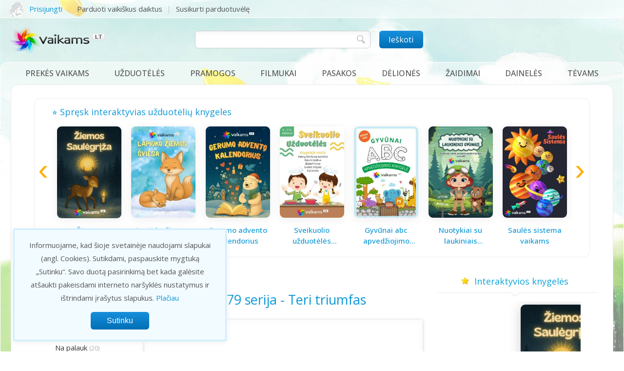

--- FILE ---
content_type: text/html; charset=UTF-8
request_url: https://www.vaikams.lt/filmukai/candy-candy/teri-triumfas.html
body_size: 96806
content:
<!DOCTYPE html>
<html>
	<head>
		<title>Candy Candy 79 serija - Teri triumfas - vaikams.lt</title>
        <meta http-equiv="Content-Type" content="text/html; charset=utf-8"/>
		<meta name="google-site-verification" content="5ams7Jd05RkoVn54secqaui_GN_HQ7yie4mgTnoFQ9I" />
		<meta name="verify-paysera" content="923cf4b85b60ec4a6742b443c96199fb">		
		<meta name="ahrefs-site-verification" content="a034085acb6823b75ec4437013e14042866978481fbbaa6c1ba5d325c222d6b4">
		<meta name="viewport" content="width=device-width, initial-scale=1"/>		
		<meta name="Description" content="Candy Candy filmukai. Teri triumfas candy candy filmukai online lietuviškai."/>
		
		
		
				
		 
		<meta property="og:image" content="https://www.vaikams.lt/img/video/1868-teri-triumfas-2.jpg"/>
				
		<meta property="og:site_name"          content="vaikams.lt" />
		<meta property="og:url"                content="https://www.vaikams.lt/filmukai/candy-candy/teri-triumfas.html" />
		<meta property="og:type"               content="article" />
		<meta property="fb:app_id"             content="1539692482920754" />
		<meta property="og:title"              content="Candy Candy 79 serija - Teri triumfas - vaikams.lt" />
		<meta property="og:description"        content="Candy Candy filmukai. Teri triumfas candy candy filmukai online lietuviškai." />
		
		       
		<meta name="robots" content="noarchive"/>
		
		<link rel="canonical" href="https://www.vaikams.lt/filmukai/candy-candy/"/>		
		
				<link href="https://fonts.googleapis.com/css2?family=Open+Sans:wght@100;200;300;400;500;600;700&family=Fredoka:wght@300;400;700&display=swap" rel="stylesheet">
		
				<link href="https://www.vaikams.lt/style.css?123456" rel="stylesheet" type="text/css"/>
		<link rel="stylesheet" href="https://www.vaikams.lt/lib/fancybox/jquery.fancybox.css" type="text/css" media="screen" />
		<link rel="stylesheet" href="https://www.vaikams.lt/lib/multiple-select/multiple-select.css" type="text/css" />
		<link rel="stylesheet" href="https://www.vaikams.lt/lib/jquery-ui/jquery-ui.css" type="text/css" />
		<link rel="stylesheet" href="https://www.vaikams.lt/lib/owl-carousel/owl.carousel.css">
				
				<style>

   

</style>		
		
		
		<link href="https://www.vaikams.lt/img/favicon.ico" rel="Shortcut Icon" type="image/x-icon" />
        	</head>

	
    <body>
	
    <div id="container" class="layout_3col">
				
		<!-- layout -->
				<!-- header -->
		<div id="header_line">
<!--	<div id="header_line2"></div>-->
	<div id="header_line_inside">
		<div id="login">
				
			<div class="top_user_info">
				<a rel="nofollow" class="fancybox_login">
					<div class="top_user_img"><img src="https://www.vaikams.lt/img/no_img.png" alt=""/></div>
					<div class="top_user_name">Prisijungti</div>
				</a>
			</div>
					
			<div class="top_links"> 
				<a rel="nofollow" href="https://www.vaikams.lt/mano/daiktai/ikelti-daikta/">Parduoti vaikiškus daiktus</a>				
				<a target="_blank" href="https://www.vaikams.lt/nauja-parduotuvele/">Susikurti parduotuvėlę</a>
								<!-- <a href="https://www.vaikams.lt/nauja-parduotuve/">Parduotuvės registracija</a> -->
			</div>
		
		
           	<!--<a rel="nofollow" href="https://www.vaikams.lt/registracija/">Registruotis</a>-->
		        </div>
		
		<div id="search_icon"></div>
		
	</div>
</div>

		
		<!-- header -->
		<div id="header"> 
	
	<div id="header_i"> 
			
    <div id="header_logo">
            <a href="https://www.vaikams.lt/" title="vaikams.lt">
			<img src="https://www.vaikams.lt/img/vaikams_logo.png" alt="Vaikų pasakos, drabužiai, filmukai"/>
		</a>
	</div> 
	
	<div id="header_middle">
	<div id="search_holder">
	<div id="search">
		<form name="frm_search" id="frm_search" method="get" action="/paieska/">
			<input type="text" id="s" name="s" value=""/>
			<div class="mbutton" id="submit_search"><span>Ieškoti</span></div>
		</form>
	</div>
	</div>
	</div>

	<div id="header_likes">

				

	</div>
	
	</div>
</div>


		<!-- main -->
    	<div id="main">

		<!-- menu -->
		<div id="menu"> 	<div class="full_menu">

	<ul class='main_menu'>
<li ><span class='main_menu_item menu_arrow_down'><a class="sp" href='https://www.vaikams.lt/daiktai/' title='Prekės vaikams'>Prekės vaikams</a></span>
<div class='open_menu'>
<ul>
  <li><a href='https://www.vaikams.lt/drabuziai-vaikams/' title='Drabužiai vaikams'>Drabužiai vaikams <span class='cnt'>(1755)</span></a></li>
  <li><a href='https://www.vaikams.lt/batai-vaikams/' title='Batai vaikams'>Batai vaikams <span class='cnt'>(376)</span></a></li>
  <li><a href='https://www.vaikams.lt/kudikiu-prekes/' title='Kūdikių prekės'>Kūdikių prekės <span class='cnt'>(173)</span></a></li>
  <li><a href='https://www.vaikams.lt/drabuziai-nesciosioms/' title='Drabužiai nėščiosioms'>Drabužiai nėščiosioms <span class='cnt'>(19)</span></a></li>
  <li><a href='https://www.vaikams.lt/zaislai/' title='Žaislai'>Žaislai <span class='cnt'>(221)</span></a></li>
  <li><a href='https://www.vaikams.lt/laisvalaikio-prekes/' title='Laisvalaikio prekės'>Laisvalaikio prekės <span class='cnt'>(30)</span></a></li>
  <li><a href='https://www.vaikams.lt/autokedutes/' title='Autokėdutės'>Autokėdutės <span class='cnt'>(29)</span></a></li>
  <li><a href='https://www.vaikams.lt/vezimeliai/' title='Vežimėliai'>Vežimėliai <span class='cnt'>(85)</span></a></li>
  <li><a href='https://www.vaikams.lt/vaiku-baldai/' title='Vaikų baldai'>Vaikų baldai <span class='cnt'>(92)</span></a></li>
  <li><a href='https://www.vaikams.lt/knygos-vaikams/' title='Knygos vaikams'>Knygos vaikams <span class='cnt'>(51)</span></a></li>
  <li><a href='https://www.vaikams.lt/mokyklines-prekes/' title='Mokyklinės prekės'>Mokyklinės prekės <span class='cnt'>(24)</span></a></li>
  <li><a href='https://www.vaikams.lt/grozis-sveikata-higiena/' title='Grožis, sveikata, higiena'>Grožis, sveikata, higiena <span class='cnt'>(27)</span></a></li>
  <li><a href='https://www.vaikams.lt/prekes-namams/' title='Prekės namams'>Prekės namams <span class='cnt'>(14)</span></a></li>
  <li><a href='https://www.vaikams.lt/dovanos-vaikams/' title='Dovanos vaikams'>Dovanos vaikams <span class='cnt'>(18)</span></a></li>
  <li><a href='https://www.vaikams.lt/paslaugos/' title='Paslaugos'>Paslaugos <span class='cnt'>(11)</span></a></li>
  <li><a href='https://www.vaikams.lt/rankdarbiai/' title='Rankdarbiai'>Rankdarbiai <span class='cnt'>(20)</span></a></li>
</ul>
</div>
</li>
</ul>

<ul class='main_menu'>
<li ><span class='main_menu_item '><a class="sp" href='https://www.vaikams.lt/uzduoteles/' title='Užduotėlės'>Užduotėlės</a></span>
</li>
</ul>

<ul class='main_menu'>
<li ><span class='main_menu_item menu_arrow_down'><a class="sp" href='https://www.vaikams.lt/pramogos/' title='Pramogos'>Pramogos</a></span>
<div class='open_menu'>
<ul>
  <li><a href='https://www.vaikams.lt/filmukai/' title='Filmukai'>Filmukai <span class='cnt'>(2050)</span></a></li>
  <li><a href='https://www.vaikams.lt/zaidimai/' title='Žaidimai'>Žaidimai <span class='cnt'>(143)</span></a></li>
  <li><a href='https://www.vaikams.lt/pasakos/' title='Pasakos'>Pasakos <span class='cnt'>(587)</span></a></li>
  <li><a href='https://www.vaikams.lt/deliones-puzzle/' title='Dėlionės puzzle'>Dėlionės puzzle <span class='cnt'>(66)</span></a></li>
  <li><a href='https://www.vaikams.lt/filmai/' title='Filmai'>Filmai <span class='cnt'>(92)</span></a></li>
  <li><a href='https://www.vaikams.lt/sakmes/' title='Sakmės'>Sakmės <span class='cnt'>(549)</span></a></li>
  <li><a href='https://www.vaikams.lt/lietuviski-zaidimai/' title='Lietuviški žaidimai'>Lietuviški žaidimai <span class='cnt'>(120)</span></a></li>
  <li><a href='https://www.vaikams.lt/lopsines/' title='Lopšinės'>Lopšinės <span class='cnt'>(32)</span></a></li>
  <li><a href='https://www.vaikams.lt/karaoke/' title='Karaoke'>Karaoke <span class='cnt'>(80)</span></a></li>
  <li><a href='https://www.vaikams.lt/vaikiskos-daineles/' title='Vaikiškos dainelės'>Vaikiškos dainelės <span class='cnt'>(61)</span></a></li>
  <li><a href='https://www.vaikams.lt/padavimai/' title='Padavimai'>Padavimai <span class='cnt'>(90)</span></a></li>
  <li><a href='https://www.vaikams.lt/eilerasciai/' title='Eilėraščiai'>Eilėraščiai <span class='cnt'>(139)</span></a></li>
  <li><a href='https://www.vaikams.lt/spalvinimas/' title='Spalvinimas'>Spalvinimas <span class='cnt'>(942)</span></a></li>
  <li><a href='https://www.vaikams.lt/darbeliai/' title='Darbeliai'>Darbeliai <span class='cnt'>(119)</span></a></li>
  <li><a href='https://www.vaikams.lt/uzduoteles/' title='Užduotėlės'>Užduotėlės <span class='cnt'>(384)</span></a></li>
  <li><a href='https://www.vaikams.lt/pasakecios/' title='Pasakėčios'>Pasakėčios <span class='cnt'>(11)</span></a></li>
  <li><a href='https://www.vaikams.lt/skaiciuotes/' title='Skaičiuotės'>Skaičiuotės <span class='cnt'>(47)</span></a></li>
  <li><a href='https://www.vaikams.lt/greitakalbes/' title='Greitakalbės'>Greitakalbės <span class='cnt'>(1)</span></a></li>
</ul>
</div>
</li>
</ul>

<ul class='main_menu'>
<li ><span class='main_menu_item menu_arrow_down'><a class="sp" href='https://www.vaikams.lt/filmukai/' title='Filmukai'>Filmukai</a></span>
<div class='open_menu'>
<ul>
</ul>
<ul>
  <li><a href='https://www.vaikams.lt/filmukai/animaciniai-filmukai/' title='Animaciniai filmukai'>Animaciniai filmukai <span class='cnt'>(58)</span></a></li>
  <li><a href='https://www.vaikams.lt/filmukai/masa-ir-lokys/' title='Maša ir lokys'>Maša ir lokys <span class='cnt'>(107)</span></a></li>
  <li><a href='https://www.vaikams.lt/filmukai/na-palauk/' title='Na palauk'>Na palauk <span class='cnt'>(20)</span></a></li>
  <li><a href='https://www.vaikams.lt/filmukai/candy-candy/' title='Candy Candy'>Candy Candy <span class='cnt'>(115)</span></a></li>
  <li><a href='https://www.vaikams.lt/filmukai/tomas-ir-dzeris/' title='Tomas ir Džeris'>Tomas ir Džeris <span class='cnt'>(10)</span></a></li>
  <li><a href='https://www.vaikams.lt/filmukai/geniukas-vudis/' title='Geniukas Vudis'>Geniukas Vudis <span class='cnt'>(46)</span></a></li>
  <li><a href='https://www.vaikams.lt/filmukai/rozine-pantera/' title='Rožinė pantera'>Rožinė pantera <span class='cnt'>(20)</span></a></li>
  <li><a href='https://www.vaikams.lt/filmukai/kempiniukas-placiakelnis/' title='Kempiniukas plačiakelnis'>Kempiniukas plačiakelnis <span class='cnt'>(331)</span></a></li>
  <li><a href='https://www.vaikams.lt/filmukai/filmukai-pries-miega/' title='Filmukai prieš miegą'>Filmukai prieš miegą <span class='cnt'>(34)</span></a></li>
  <li><a href='https://www.vaikams.lt/filmukai/geriausi-filmukai/' title='Geriausi filmukai'>Geriausi filmukai <span class='cnt'>(79)</span></a></li>
  <li><a href='https://www.vaikams.lt/filmukai/juokingi-filmukai/' title='Juokingi filmukai'>Juokingi filmukai <span class='cnt'>(46)</span></a></li>
  <li><a href='https://www.vaikams.lt/filmukai/katinas-leopoldas/' title='Katinas Leopoldas'>Katinas Leopoldas <span class='cnt'>(10)</span></a></li>
  <li><a href='https://www.vaikams.lt/filmukai/lietuviski-filmukai/' title='Lietuviški filmukai'>Lietuviški filmukai <span class='cnt'>(49)</span></a></li>
</ul>
<ul>
  <li><a href='https://www.vaikams.lt/filmukai/senoji-animacija/' title='Senoji animacija'>Senoji animacija <span class='cnt'>(485)</span></a></li>
  <li><a href='https://www.vaikams.lt/filmukai/pamokantys-filmukai/' title='Pamokantys filmukai'>Pamokantys filmukai <span class='cnt'>(60)</span></a></li>
  <li><a href='https://www.vaikams.lt/filmukai/multikai/' title='Multikai'>Multikai <span class='cnt'>(63)</span></a></li>
  <li><a href='https://www.vaikams.lt/filmukai/krokodilas-gena/' title='Krokodilas Gena'>Krokodilas Gena <span class='cnt'>(6)</span></a></li>
  <li><a href='https://www.vaikams.lt/filmukai/mauglis/' title='Mauglis'>Mauglis <span class='cnt'>(5)</span></a></li>
  <li><a href='https://www.vaikams.lt/filmukai/mano-mazasis-ponis/' title='Mano Mažasis Ponis'>Mano Mažasis Ponis <span class='cnt'>(191)</span></a></li>
  <li><a href='https://www.vaikams.lt/filmukai/ogis-ir-tarakonai/' title='Ogis ir tarakonai'>Ogis ir tarakonai <span class='cnt'>(7)</span></a></li>
  <li><a href='https://www.vaikams.lt/filmukai/smurfai/' title='Smurfai'>Smurfai <span class='cnt'>(126)</span></a></li>
  <li><a href='https://www.vaikams.lt/filmukai/barbe/' title='Barbė'>Barbė <span class='cnt'>(39)</span></a></li>
  <li><a href='https://www.vaikams.lt/filmukai/smalsute-dora/' title='Smalsutė Dora'>Smalsutė Dora <span class='cnt'>(177)</span></a></li>
  <li><a href='https://www.vaikams.lt/filmukai/aviukas-sonas/' title='Aviukas Šonas'>Aviukas Šonas <span class='cnt'>(79)</span></a></li>
  <li><a href='https://www.vaikams.lt/filmukai/kurmiukas/' title='Kurmiukas'>Kurmiukas <span class='cnt'>(51)</span></a></li>
  <li><a href='https://www.vaikams.lt/filmukai/liolekas-ir-bolekas/' title='Liolekas ir Bolekas'>Liolekas ir Bolekas <span class='cnt'>(19)</span></a></li>
</ul>
<ul>
  <li><a href='https://www.vaikams.lt/filmukai/anciukas-donaldas/' title='Ančiukas Donaldas'>Ančiukas Donaldas <span class='cnt'>(128)</span></a></li>
  <li><a href='https://www.vaikams.lt/filmukai/cipas-ir-deilas/' title='Čipas ir Deilas'>Čipas ir Deilas <span class='cnt'>(61)</span></a></li>
  <li><a href='https://www.vaikams.lt/filmukai/dora-ir-draugai/' title='Dora ir draugai'>Dora ir draugai <span class='cnt'>(15)</span></a></li>
  <li><a href='https://www.vaikams.lt/filmukai/peliukas-mikis-mikimauzas/' title='Peliukas Mikis - Mikimauzas'>Peliukas Mikis - Mikimauzas <span class='cnt'>(49)</span></a></li>
  <li><a href='https://www.vaikams.lt/filmukai/sunyciai-patruliai/' title='Šunyčiai patruliai'>Šunyčiai patruliai <span class='cnt'>(76)</span></a></li>
  <li><a href='https://www.vaikams.lt/filmukai/mazasis-krisna/' title='Mažasis Krišna'>Mažasis Krišna <span class='cnt'>(3)</span></a></li>
  <li><a href='https://www.vaikams.lt/filmukai/anciuku-istorijos/' title='Ančiukų istorijos'>Ančiukų istorijos <span class='cnt'>(18)</span></a></li>
  <li><a href='https://www.vaikams.lt/filmukai/meskiukai-gamiai/' title='Meškiukai gamiai'>Meškiukai gamiai <span class='cnt'>(62)</span></a></li>
  <li><a href='https://www.vaikams.lt/filmukai/minnie-mouse-parduotuvele/' title='Minnie Mouse Parduotuvėlė'>Minnie Mouse Parduotuvėlė <span class='cnt'>(36)</span></a></li>
  <li><a href='https://www.vaikams.lt/filmukai/karaliaus-babaro-ir-drambliuko-badu-nuotykiai/' title='Karaliaus Babaro ir drambliuko Badu nuotykiai'>Karaliaus Babaro ir drambliuko Badu nuotykiai <span class='cnt'>(58)</span></a></li>
  <li><a href='https://www.vaikams.lt/lese/' title='Lesė'>Lesė <span class='cnt'>(50)</span></a></li>
  <li><a href='https://www.vaikams.lt/filmukai/kiaulyte-peppa/' title='Kiaulytė Peppa'>Kiaulytė Peppa <span class='cnt'>(9)</span></a></li>
  <li><a href='https://www.vaikams.lt/barbe-nuotykiai-svajoniu-name/' title='Barbė nuotykiai svajonių name'>Barbė nuotykiai svajonių name <span class='cnt'>(42)</span></a></li>
</ul>
</div>
</li>
</ul>

<ul class='main_menu'>
<li ><span class='main_menu_item menu_arrow_down'><a class="sp" href='https://www.vaikams.lt/pasakos/' title='Pasakos'>Pasakos</a></span>
<div class='open_menu'>
<ul>
</ul>
<ul>
  <li><a href='https://www.vaikams.lt/pasakos/anderseno-pasakos/' title='Anderseno pasakos'>Anderseno pasakos <span class='cnt'>(8)</span></a></li>
  <li><a href='https://www.vaikams.lt/pasakos/arabu-pasakos/' title='Arabų pasakos'>Arabų pasakos <span class='cnt'>(4)</span></a></li>
  <li><a href='https://www.vaikams.lt/pasakos/audio-pasakos/' title='Audio pasakos'>Audio pasakos <span class='cnt'>(103)</span></a></li>
  <li><a href='https://www.vaikams.lt/pasakos/broliu-grimu-pasakos/' title='Brolių Grimų pasakos'>Brolių Grimų pasakos <span class='cnt'>(11)</span></a></li>
  <li><a href='https://www.vaikams.lt/pasakos/eiliuotos-pasakos/' title='Eiliuotos pasakos'>Eiliuotos pasakos <span class='cnt'>(11)</span></a></li>
  <li><a href='https://www.vaikams.lt/pasakos/grazios-pasakos/' title='Gražios pasakos'>Gražios pasakos <span class='cnt'>(12)</span></a></li>
  <li><a href='https://www.vaikams.lt/pasakos/indu-pasakos/' title='Indų pasakos'>Indų pasakos <span class='cnt'>(9)</span></a></li>
  <li><a href='https://www.vaikams.lt/pasakos/juokingos-pasakos/' title='Juokingos pasakos'>Juokingos pasakos <span class='cnt'>(5)</span></a></li>
  <li><a href='https://www.vaikams.lt/pasakos/kaledu-pasakos/' title='Kalėdų pasakos'>Kalėdų pasakos <span class='cnt'>(2)</span></a></li>
  <li><a href='https://www.vaikams.lt/pasakos/lietuviskos-pasakos/' title='Lietuviškos pasakos'>Lietuviškos pasakos <span class='cnt'>(133)</span></a></li>
  <li><a href='https://www.vaikams.lt/pasakos/lietuviu-liaudies-pasakos/' title='Lietuvių liaudies pasakos'>Lietuvių liaudies pasakos <span class='cnt'>(23)</span></a></li>
  <li><a href='https://www.vaikams.lt/pasakos/melu-pasakos/' title='Melų pasakos'>Melų pasakos <span class='cnt'>(9)</span></a></li>
  <li><a href='https://www.vaikams.lt/pasakos/pamokancios-pasakos/' title='Pamokančios pasakos'>Pamokančios pasakos <span class='cnt'>(172)</span></a></li>
  <li><a href='https://www.vaikams.lt/pasakos/pasakos-apie-darba/' title='Pasakos apie darbą'>Pasakos apie darbą <span class='cnt'>(20)</span></a></li>
  <li><a href='https://www.vaikams.lt/pasakos/pasakos-apie-didvyrius/' title='Pasakos apie didvyrius'>Pasakos apie didvyrius <span class='cnt'>(40)</span></a></li>
</ul>
<ul>
  <li><a href='https://www.vaikams.lt/pasakos/pasakos-apie-dieva/' title='Pasakos apie Dievą'>Pasakos apie Dievą <span class='cnt'>(94)</span></a></li>
  <li><a href='https://www.vaikams.lt/pasakos/pasakos-apie-draugyste/' title='Pasakos apie draugystę'>Pasakos apie draugystę <span class='cnt'>(25)</span></a></li>
  <li><a href='https://www.vaikams.lt/pasakos/pasakos-apie-gamta/' title='Pasakos apie gamtą'>Pasakos apie gamtą <span class='cnt'>(42)</span></a></li>
  <li><a href='https://www.vaikams.lt/pasakos/pasakos-apie-gyvunus/' title='Pasakos apie gyvūnus'>Pasakos apie gyvūnus <span class='cnt'>(64)</span></a></li>
  <li><a href='https://www.vaikams.lt/pasakos/pasakos-apie-laime/' title='Pasakos apie laimę'>Pasakos apie laimę <span class='cnt'>(48)</span></a></li>
  <li><a href='https://www.vaikams.lt/pasakos/pasakos-apie-meile/' title='Pasakos apie meilę'>Pasakos apie meilę <span class='cnt'>(23)</span></a></li>
  <li><a href='https://www.vaikams.lt/pasakos/pasakos-apie-raganas/' title='Pasakos apie raganas'>Pasakos apie raganas <span class='cnt'>(15)</span></a></li>
  <li><a href='https://www.vaikams.lt/pasakos/pasakos-apie-seima/' title='Pasakos apie šeimą'>Pasakos apie šeimą <span class='cnt'>(36)</span></a></li>
  <li><a href='https://www.vaikams.lt/pasakos/pasakos-apie-turta/' title='Pasakos apie turtą'>Pasakos apie turtą <span class='cnt'>(39)</span></a></li>
  <li><a href='https://www.vaikams.lt/pasakos/pasakos-be-galo/' title='Pasakos be galo'>Pasakos be galo <span class='cnt'>(4)</span></a></li>
  <li><a href='https://www.vaikams.lt/pasakos/pasakos-pries-miega/' title='Pasakos prieš miegą'>Pasakos prieš miegą <span class='cnt'>(8)</span></a></li>
  <li><a href='https://www.vaikams.lt/pasakos/pasaulio-pasakos/' title='Pasaulio pasakos'>Pasaulio pasakos <span class='cnt'>(30)</span></a></li>
  <li><a href='https://www.vaikams.lt/pasakos/rusu-pasakos/' title='Rusų pasakos'>Rusų pasakos <span class='cnt'>(4)</span></a></li>
  <li><a href='https://www.vaikams.lt/pasakos/stebuklines-pasakos/' title='Stebuklinės pasakos'>Stebuklinės pasakos <span class='cnt'>(36)</span></a></li>
  <li><a href='https://www.vaikams.lt/pasakos/trumpos-pasakos/' title='Trumpos pasakos'>Trumpos pasakos <span class='cnt'>(116)</span></a></li>
</ul>
</div>
</li>
</ul>

<ul class='main_menu'>
<li ><span class='main_menu_item '><a class="sp" href='https://www.vaikams.lt/deliones-puzzle/' title='Dėlionės'>Dėlionės</a></span>
</li>
</ul>

<ul class='main_menu'>
<li ><span class='main_menu_item menu_arrow_down'><a class="sp" href='https://www.vaikams.lt/zaidimai/' title='Žaidimai'>Žaidimai</a></span>
<div class='open_menu'>
<ul>
</ul>
<ul>
  <li><a href='https://www.vaikams.lt/zaidimai/zaidimai-mergaitems/' title='Žaidimai mergaitėms'>Žaidimai mergaitėms <span class='cnt'>(38)</span></a></li>
  <li><a href='https://www.vaikams.lt/zaidimai/loginiai-zaidimai/' title='Loginiai žaidimai'>Loginiai žaidimai <span class='cnt'>(26)</span></a></li>
  <li><a href='https://www.vaikams.lt/zaidimai/zaidimai-su-masinom/' title='Žaidimai su mašinom'>Žaidimai su mašinom <span class='cnt'>(11)</span></a></li>
  <li><a href='https://www.vaikams.lt/zaidimai/kempiniuko-zaidimai/' title='Kempiniuko žaidimai'>Kempiniuko žaidimai <span class='cnt'>(7)</span></a></li>
  <li><a href='https://www.vaikams.lt/zaidimai/doros-zaidimai/' title='Doros žaidimai'>Doros žaidimai <span class='cnt'>(5)</span></a></li>
  <li><a href='https://www.vaikams.lt/zaidimai/krepsinio-zaidimai/' title='Krepšinio žaidimai'>Krepšinio žaidimai <span class='cnt'>(4)</span></a></li>
  <li><a href='https://www.vaikams.lt/zaidimai/futbolo-zaidimai/' title='Futbolo žaidimai'>Futbolo žaidimai <span class='cnt'>(3)</span></a></li>
  <li><a href='https://www.vaikams.lt/zaidimai/barbe-zaidimai/' title='Barbė žaidimai'>Barbė žaidimai <span class='cnt'>(9)</span></a></li>
  <li><a href='https://www.vaikams.lt/zaidimai/linksmi-zaidimai/' title='Linksmi žaidimai'>Linksmi žaidimai <span class='cnt'>(19)</span></a></li>
  <li><a href='https://www.vaikams.lt/zaidimai/meiles-zaidimai/' title='Meilės žaidimai'>Meilės žaidimai <span class='cnt'>(6)</span></a></li>
</ul>
<ul>
  <li><a href='https://www.vaikams.lt/zaidimai/nuotykiu-zaidimai/' title='Nuotykių žaidimai'>Nuotykių žaidimai <span class='cnt'>(16)</span></a></li>
  <li><a href='https://www.vaikams.lt/zaidimai/mokomieji-zaidimai/' title='Mokomieji žaidimai'>Mokomieji žaidimai <span class='cnt'>(17)</span></a></li>
  <li><a href='https://www.vaikams.lt/zaidimai/mario-zaidimai/' title='Mario žaidimai'>Mario žaidimai <span class='cnt'>(5)</span></a></li>
  <li><a href='https://www.vaikams.lt/zaidimai/populiariausi-zaidimai/' title='Populiariausi žaidimai'>Populiariausi žaidimai <span class='cnt'>(34)</span></a></li>
  <li><a href='https://www.vaikams.lt/zaidimai/zaidimai-berniukams/' title='Žaidimai berniukams'>Žaidimai berniukams <span class='cnt'>(26)</span></a></li>
  <li><a href='https://www.vaikams.lt/zaidimai/zaidimai-maziausiems/' title='Žaidimai mažiausiems'>Žaidimai mažiausiems <span class='cnt'>(14)</span></a></li>
  <li><a href='https://www.vaikams.lt/zaidimai/puzzle-zaidimai/' title='Puzzle žaidimai'>Puzzle žaidimai <span class='cnt'>(2)</span></a></li>
  <li><a href='https://www.vaikams.lt/zaidimai/sporto-zaidimai/' title='Sporto žaidimai'>Sporto žaidimai <span class='cnt'>(19)</span></a></li>
  <li><a href='https://www.vaikams.lt/zaidimai/kovos-menu-zaidimai/' title='Kovos menų žaidimai'>Kovos menų žaidimai <span class='cnt'>(4)</span></a></li>
  <li><a href='https://www.vaikams.lt/zaidimai/zaidimai-dviems/' title='Žaidimai dviems'>Žaidimai dviems <span class='cnt'>(5)</span></a></li>
</ul>
</div>
</li>
</ul>

<ul class='main_menu'>
<li ><span class='main_menu_item '><a class="sp" href='https://www.vaikams.lt/vaikiskos-daineles/' title='Dainelės'>Dainelės</a></span>
</li>
</ul>

<ul class='main_menu'>
<li ><span class='main_menu_item menu_arrow_down'><a class="sp" href='https://www.vaikams.lt/tevams/' title='Tėvams'>Tėvams</a></span>
<div class='open_menu'>
<ul>
  <li><a href='https://www.vaikams.lt/nestumo-planavimas/' title='Nėštumo planavimas'>Nėštumo planavimas <span class='cnt'>(1)</span></a></li>
  <li><a href='https://www.vaikams.lt/nestumas/' title='Nėštumas'>Nėštumas <span class='cnt'>(11)</span></a></li>
  <li><a href='https://www.vaikams.lt/gimdymas/' title='Gimdymas'>Gimdymas <span class='cnt'>(4)</span></a></li>
  <li><a href='https://www.vaikams.lt/kudikis/' title='Kūdikis'>Kūdikis <span class='cnt'>(120)</span></a></li>
  <li><a href='https://www.vaikams.lt/vaikas/' title='Vaikas'>Vaikas <span class='cnt'>(59)</span></a></li>
  <li><a href='https://www.vaikams.lt/tevyste-ir-motinyste/' title='Tėvystė ir motinystė'>Tėvystė ir motinystė <span class='cnt'>(17)</span></a></li>
  <li><a href='https://www.vaikams.lt/paskaitos/' title='Paskaitos tėvams'>Paskaitos tėvams <span class='cnt'>(20)</span></a></li>
  <li><a href='https://www.vaikams.lt/sventes/' title='Šventės'>Šventės <span class='cnt'>(4)</span></a></li>
  <li><a href='https://www.vaikams.lt/seimos-finansai/' title='Šeimos finansai'>Šeimos finansai <span class='cnt'>(1)</span></a></li>
  <li><a href='https://www.vaikams.lt/darbas-ir-karjera/' title='Darbas ir karjera'>Darbas ir karjera <span class='cnt'>(1)</span></a></li>
  <li><a href='https://www.vaikams.lt/teisiniai-klausimai/' title='Teisiniai klausimai'>Teisiniai klausimai <span class='cnt'>(2)</span></a></li>
  <li><a href='https://www.vaikams.lt/kaip-elgtis/' title='Kaip elgtis'>Kaip elgtis <span class='cnt'>(63)</span></a></li>
  <li><a href='https://www.vaikams.lt/klausimai/' title='Klausimai - atsakymai'>Klausimai - atsakymai <span class='cnt'>(11)</span></a></li>
</ul>
</div>
</li>
</ul>

	</div>
	
	
	</div>
		

    	<div class="layout" id="layout_3col">
			
						
					<div class="top_tasks_wrap">
		<div class="tasks top_tasks">
			<div class="tasks_i">
				<div class="caption">⭐ Spręsk interaktyvias užduotėlių knygeles</div>
				<div class="mslider"
				     style="--items:2; --items-400:2; --items-600:3; --items-800:4; --items-1000:5; --items-1200:7"
					 data-autoplay="10000"
					 data-speed="1000"
					 data-loop="1"
					 data-scroll-per-page="1"
					 data-stop-on-hover="1">
					<ul id="atslider" 
						data-slider-prev=".slider-prev"
						data-slider-next=".slider-next">
						<li>			<div class="task_item slider-item">
				<div class="task_img"><a target="_blank" href="https://www.vaikams.lt/uzduoteles/interaktyvios-uzduoteles/ziemos-saulegizos-knygele.html" title="Žiemos saulėgįžos knygelė"><img title="Žiemos saulėgįžos knygelė" alt="Žiemos saulėgįžos knygelė" src="https://www.vaikams.lt/img/products/100003/bee4a1aeaa2c5d8.jpg"/></a></div>
				<div class="task_title"><h3><a target="_blank" href="https://www.vaikams.lt/uzduoteles/interaktyvios-uzduoteles/ziemos-saulegizos-knygele.html" title="Žiemos saulėgįžos knygelė">Žiemos saulėgįžos knygelė</a></h3></div>
				<a target="_blank" class="bt_solve_now grey_button" href="https://www.vaikams.lt/uzduoteles/interaktyvios-uzduoteles/ziemos-saulegizos-knygele.html">Pradėti spręsti</a>
			</div>
			<li>			<div class="task_item slider-item">
				<div class="task_img"><a target="_blank" href="https://www.vaikams.lt/uzduoteles/interaktyvios-uzduoteles/lapiuko-ziemos-sviesa.html" title="Lapiuko žiemos šviesa"><img title="Lapiuko žiemos šviesa" alt="Lapiuko žiemos šviesa" src="https://www.vaikams.lt/img/products/100002/4f42034036ac665.jpg"/></a></div>
				<div class="task_title"><h3><a target="_blank" href="https://www.vaikams.lt/uzduoteles/interaktyvios-uzduoteles/lapiuko-ziemos-sviesa.html" title="Lapiuko žiemos šviesa">Lapiuko žiemos šviesa</a></h3></div>
				<a target="_blank" class="bt_solve_now grey_button" href="https://www.vaikams.lt/uzduoteles/interaktyvios-uzduoteles/lapiuko-ziemos-sviesa.html">Pradėti spręsti</a>
			</div>
			<li>			<div class="task_item slider-item">
				<div class="task_img"><a target="_blank" href="https://www.vaikams.lt/uzduoteles/interaktyvios-uzduoteles/gerumo-advento-kalendorius.html" title="Gerumo advento kalendorius"><img title="Gerumo advento kalendorius" alt="Gerumo advento kalendorius" src="https://www.vaikams.lt/img/products/44039/86b3b81d3b1300f.jpg"/></a></div>
				<div class="task_title"><h3><a target="_blank" href="https://www.vaikams.lt/uzduoteles/interaktyvios-uzduoteles/gerumo-advento-kalendorius.html" title="Gerumo advento kalendorius">Gerumo advento kalendorius</a></h3></div>
				<a target="_blank" class="bt_solve_now grey_button" href="https://www.vaikams.lt/uzduoteles/interaktyvios-uzduoteles/gerumo-advento-kalendorius.html">Pradėti spręsti</a>
			</div>
			<li>			<div class="task_item slider-item">
				<div class="task_img"><a target="_blank" href="https://www.vaikams.lt/uzduoteles/interaktyvios-uzduoteles/sveikuolio-uzduoteles-vaikams.html" title="Sveikuolio užduotėlės vaikams"><img title="Sveikuolio užduotėlės vaikams" alt="Sveikuolio užduotėlės vaikams" src="https://www.vaikams.lt/img/products/43978/cd94384a411cae5.jpg"/></a></div>
				<div class="task_title"><h3><a target="_blank" href="https://www.vaikams.lt/uzduoteles/interaktyvios-uzduoteles/sveikuolio-uzduoteles-vaikams.html" title="Sveikuolio užduotėlės vaikams">Sveikuolio užduotėlės vaikams</a></h3></div>
				<a target="_blank" class="bt_solve_now grey_button" href="https://www.vaikams.lt/uzduoteles/interaktyvios-uzduoteles/sveikuolio-uzduoteles-vaikams.html">Pradėti spręsti</a>
			</div>
			<li>			<div class="task_item slider-item">
				<div class="task_img"><a target="_blank" href="https://www.vaikams.lt/uzduoteles/interaktyvios-uzduoteles/gyvunai-abc-apvedziojimo-knygele.html" title="Gyvūnai abc apvedžiojimo knygelė"><img title="Gyvūnai abc apvedžiojimo knygelė" alt="Gyvūnai abc apvedžiojimo knygelė" src="https://www.vaikams.lt/img/products/43981/cbd073140e5f1f9.jpg"/></a></div>
				<div class="task_title"><h3><a target="_blank" href="https://www.vaikams.lt/uzduoteles/interaktyvios-uzduoteles/gyvunai-abc-apvedziojimo-knygele.html" title="Gyvūnai abc apvedžiojimo knygelė">Gyvūnai abc apvedžiojimo knygelė</a></h3></div>
				<a target="_blank" class="bt_solve_now grey_button" href="https://www.vaikams.lt/uzduoteles/interaktyvios-uzduoteles/gyvunai-abc-apvedziojimo-knygele.html">Pradėti spręsti</a>
			</div>
			<li>			<div class="task_item slider-item">
				<div class="task_img"><a target="_blank" href="https://www.vaikams.lt/uzduoteles/interaktyvios-uzduoteles/nuotykiai-su-laukiniais-gyvunais.html" title="Nuotykiai su laukiniais gyvūnais"><img title="Nuotykiai su laukiniais gyvūnais" alt="Nuotykiai su laukiniais gyvūnais" src="https://www.vaikams.lt/img/products/43992/de69ff7b73a8a46.jpg"/></a></div>
				<div class="task_title"><h3><a target="_blank" href="https://www.vaikams.lt/uzduoteles/interaktyvios-uzduoteles/nuotykiai-su-laukiniais-gyvunais.html" title="Nuotykiai su laukiniais gyvūnais">Nuotykiai su laukiniais gyvūnais</a></h3></div>
				<a target="_blank" class="bt_solve_now grey_button" href="https://www.vaikams.lt/uzduoteles/interaktyvios-uzduoteles/nuotykiai-su-laukiniais-gyvunais.html">Pradėti spręsti</a>
			</div>
			<li>			<div class="task_item slider-item">
				<div class="task_img"><a target="_blank" href="https://www.vaikams.lt/uzduoteles/interaktyvios-uzduoteles/saules-sistema-vaikams.html" title="Saulės sistema vaikams"><img title="Saulės sistema vaikams" alt="Saulės sistema vaikams" src="https://www.vaikams.lt/img/products/43986/c68d945642d7a71.jpg"/></a></div>
				<div class="task_title"><h3><a target="_blank" href="https://www.vaikams.lt/uzduoteles/interaktyvios-uzduoteles/saules-sistema-vaikams.html" title="Saulės sistema vaikams">Saulės sistema vaikams</a></h3></div>
				<a target="_blank" class="bt_solve_now grey_button" href="https://www.vaikams.lt/uzduoteles/interaktyvios-uzduoteles/saules-sistema-vaikams.html">Pradėti spręsti</a>
			</div>
			<li>			<div class="task_item slider-item">
				<div class="task_img"><a target="_blank" href="https://www.vaikams.lt/uzduoteles/interaktyvios-uzduoteles/gamtos-uzduociu-knygele.html" title="Gamtos užduočių knygelė"><img title="Gamtos užduočių knygelė" alt="Gamtos užduočių knygelė" src="https://www.vaikams.lt/img/products/43979/99565f743bb826f.jpg"/></a></div>
				<div class="task_title"><h3><a target="_blank" href="https://www.vaikams.lt/uzduoteles/interaktyvios-uzduoteles/gamtos-uzduociu-knygele.html" title="Gamtos užduočių knygelė">Gamtos užduočių knygelė</a></h3></div>
				<a target="_blank" class="bt_solve_now grey_button" href="https://www.vaikams.lt/uzduoteles/interaktyvios-uzduoteles/gamtos-uzduociu-knygele.html">Pradėti spręsti</a>
			</div>
			<li>			<div class="task_item slider-item">
				<div class="task_img"><a target="_blank" href="https://www.vaikams.lt/uzduoteles/interaktyvios-uzduoteles/draugystes-uzduoteles-vaikams.html" title="Draugystės užduotėlės vaikams"><img title="Draugystės užduotėlės vaikams" alt="Draugystės užduotėlės vaikams" src="https://www.vaikams.lt/img/products/43980/ea642c842efdb18.jpg"/></a></div>
				<div class="task_title"><h3><a target="_blank" href="https://www.vaikams.lt/uzduoteles/interaktyvios-uzduoteles/draugystes-uzduoteles-vaikams.html" title="Draugystės užduotėlės vaikams">Draugystės užduotėlės vaikams</a></h3></div>
				<a target="_blank" class="bt_solve_now grey_button" href="https://www.vaikams.lt/uzduoteles/interaktyvios-uzduoteles/draugystes-uzduoteles-vaikams.html">Pradėti spręsti</a>
			</div>
			<li>			<div class="task_item slider-item">
				<div class="task_img"><a target="_blank" href="https://www.vaikams.lt/uzduoteles/interaktyvios-uzduoteles/buk-laiku-laiko-uzduociu-knygele-vaikams.html" title="Būk laiku! laiko užduočių knygelė vaikams"><img title="Būk laiku! laiko užduočių knygelė vaikams" alt="Būk laiku! laiko užduočių knygelė vaikams" src="https://www.vaikams.lt/img/products/43982/e33cc26e516c630.jpg"/></a></div>
				<div class="task_title"><h3><a target="_blank" href="https://www.vaikams.lt/uzduoteles/interaktyvios-uzduoteles/buk-laiku-laiko-uzduociu-knygele-vaikams.html" title="Būk laiku! laiko užduočių knygelė vaikams">Būk laiku! laiko užduočių knygelė vaikams</a></h3></div>
				<a target="_blank" class="bt_solve_now grey_button" href="https://www.vaikams.lt/uzduoteles/interaktyvios-uzduoteles/buk-laiku-laiko-uzduociu-knygele-vaikams.html">Pradėti spręsti</a>
			</div>
			<li>			<div class="task_item slider-item">
				<div class="task_img"><a target="_blank" href="https://www.vaikams.lt/uzduoteles/interaktyvios-uzduoteles/svara-ir-higiena-vaikams-uzduociu-knygele.html" title="Švara ir higiena vaikams - užduočių knygelė"><img title="Švara ir higiena vaikams - užduočių knygelė" alt="Švara ir higiena vaikams - užduočių knygelė" src="https://www.vaikams.lt/img/products/43976/5a80197476c630d.jpg"/></a></div>
				<div class="task_title"><h3><a target="_blank" href="https://www.vaikams.lt/uzduoteles/interaktyvios-uzduoteles/svara-ir-higiena-vaikams-uzduociu-knygele.html" title="Švara ir higiena vaikams - užduočių knygelė">Švara ir higiena vaikams - užduočių knygelė</a></h3></div>
				<a target="_blank" class="bt_solve_now grey_button" href="https://www.vaikams.lt/uzduoteles/interaktyvios-uzduoteles/svara-ir-higiena-vaikams-uzduociu-knygele.html">Pradėti spręsti</a>
			</div>
			<li>			<div class="task_item slider-item">
				<div class="task_img"><a target="_blank" href="https://www.vaikams.lt/uzduoteles/interaktyvios-uzduoteles/vasaros-uzduoteliu-rinkinys.html" title="Vasaros užduotėlių rinkinys"><img title="Vasaros užduotėlių rinkinys" alt="Vasaros užduotėlių rinkinys" src="https://www.vaikams.lt/img/products/43977/89990ae45cac845.jpg"/></a></div>
				<div class="task_title"><h3><a target="_blank" href="https://www.vaikams.lt/uzduoteles/interaktyvios-uzduoteles/vasaros-uzduoteliu-rinkinys.html" title="Vasaros užduotėlių rinkinys">Vasaros užduotėlių rinkinys</a></h3></div>
				<a target="_blank" class="bt_solve_now grey_button" href="https://www.vaikams.lt/uzduoteles/interaktyvios-uzduoteles/vasaros-uzduoteliu-rinkinys.html">Pradėti spręsti</a>
			</div>
			</li>					</ul>
				</div>

				<div class="slider-prev"><div class="slider-prev-i"></div></div>
				<div class="slider-next"><div class="slider-next-i"></div></div>

			</div>
		</div>
		</div>

			
			
			<div id="breadcrumb" class="nosearchhi"> 
				<a href="https://www.vaikams.lt/" title="Vaikams.lt">Vaikams.lt</a>  &gt; <a href="https://www.vaikams.lt/filmukai/" title="Filmukai">Filmukai</a> &gt; <a href="https://www.vaikams.lt/filmukai/candy-candy/" title="Candy Candy">Candy Candy</a> &gt; <strong><a href="https://www.vaikams.lt/filmukai/candy-candy/teri-triumfas.html" title="Teri triumfas">Teri triumfas</a></strong>			</div>    

			<div id="main_3cols">

				<div id="left"> 
				<div class="mcaption side_menu_toggle"><span class="menu_icon"></span> MENIU</div>
<div class='mod  mod_maintree '>
<div class='mod_content mod_content_maintree'><ul class="mselected">
	<li onclick="window.location.href='https://www.vaikams.lt/filmukai/';" class="mcaption has_subcats"><a  href="https://www.vaikams.lt/filmukai/"  title="Filmukai"  >Filmukai</a> <span class='cnt'>(2050)</span></li>
<li class="sublist"><ul>
	<li ><a  href="https://www.vaikams.lt/filmukai/animaciniai-filmukai/"  title="Animaciniai filmukai"  >Animaciniai filmukai</a> <span class='cnt'>(58)</span></li>
	<li ><a  href="https://www.vaikams.lt/filmukai/masa-ir-lokys/"  title="Maša ir lokys"  >Maša ir lokys</a> <span class='cnt'>(107)</span></li>
	<li ><a  href="https://www.vaikams.lt/filmukai/na-palauk/"  title="Na palauk"  >Na palauk</a> <span class='cnt'>(20)</span></li>
	<li  class="subselected"><a  href="https://www.vaikams.lt/filmukai/candy-candy/"  title="Candy Candy"  >Candy Candy</a> <span class='cnt'>(115)</span></li>
	<li ><a  href="https://www.vaikams.lt/filmukai/tomas-ir-dzeris/"  title="Tomas ir Džeris"  >Tomas ir Džeris</a> <span class='cnt'>(10)</span></li>
	<li ><a  href="https://www.vaikams.lt/filmukai/geniukas-vudis/"  title="Geniukas Vudis"  >Geniukas Vudis</a> <span class='cnt'>(46)</span></li>
	<li ><a  href="https://www.vaikams.lt/filmukai/rozine-pantera/"  title="Rožinė pantera"  >Rožinė pantera</a> <span class='cnt'>(20)</span></li>
	<li ><a  href="https://www.vaikams.lt/filmukai/kempiniukas-placiakelnis/"  title="Kempiniukas plačiakelnis"  >Kempiniukas plačiakelnis</a> <span class='cnt'>(331)</span></li>
	<li ><a  href="https://www.vaikams.lt/filmukai/filmukai-pries-miega/"  title="Filmukai prieš miegą"  >Filmukai prieš miegą</a> <span class='cnt'>(34)</span></li>
	<li ><a  href="https://www.vaikams.lt/filmukai/geriausi-filmukai/"  title="Geriausi filmukai"  >Geriausi filmukai</a> <span class='cnt'>(79)</span></li>
	<li ><a  href="https://www.vaikams.lt/filmukai/juokingi-filmukai/"  title="Juokingi filmukai"  >Juokingi filmukai</a> <span class='cnt'>(46)</span></li>
	<li ><a  href="https://www.vaikams.lt/filmukai/katinas-leopoldas/"  title="Katinas Leopoldas"  >Katinas Leopoldas</a> <span class='cnt'>(10)</span></li>
	<li ><a  href="https://www.vaikams.lt/filmukai/lietuviski-filmukai/"  title="Lietuviški filmukai"  >Lietuviški filmukai</a> <span class='cnt'>(49)</span></li>
	<li ><a  href="https://www.vaikams.lt/filmukai/senoji-animacija/"  title="Senoji animacija"  >Senoji animacija</a> <span class='cnt'>(485)</span></li>
	<li ><a  href="https://www.vaikams.lt/filmukai/pamokantys-filmukai/"  title="Pamokantys filmukai"  >Pamokantys filmukai</a> <span class='cnt'>(60)</span></li>
	<li ><a  href="https://www.vaikams.lt/filmukai/multikai/"  title="Multikai"  >Multikai</a> <span class='cnt'>(63)</span></li>
	<li ><a  href="https://www.vaikams.lt/filmukai/krokodilas-gena/"  title="Krokodilas Gena"  >Krokodilas Gena</a> <span class='cnt'>(6)</span></li>
	<li ><a  href="https://www.vaikams.lt/filmukai/mauglis/"  title="Mauglis"  >Mauglis</a> <span class='cnt'>(5)</span></li>
	<li ><a  href="https://www.vaikams.lt/filmukai/mano-mazasis-ponis/"  title="Mano Mažasis Ponis"  >Mano Mažasis Ponis</a> <span class='cnt'>(191)</span></li>
	<li ><a  href="https://www.vaikams.lt/filmukai/ogis-ir-tarakonai/"  title="Ogis ir tarakonai"  >Ogis ir tarakonai</a> <span class='cnt'>(7)</span></li>
	<li ><a  href="https://www.vaikams.lt/filmukai/smurfai/"  title="Smurfai"  >Smurfai</a> <span class='cnt'>(126)</span></li>
	<li ><a  href="https://www.vaikams.lt/filmukai/barbe/"  title="Barbė"  >Barbė</a> <span class='cnt'>(39)</span></li>
	<li ><a  href="https://www.vaikams.lt/filmukai/smalsute-dora/"  title="Smalsutė Dora"  >Smalsutė Dora</a> <span class='cnt'>(177)</span></li>
	<li ><a  href="https://www.vaikams.lt/filmukai/aviukas-sonas/"  title="Aviukas Šonas"  >Aviukas Šonas</a> <span class='cnt'>(79)</span></li>
	<li ><a  href="https://www.vaikams.lt/filmukai/kurmiukas/"  title="Kurmiukas"  >Kurmiukas</a> <span class='cnt'>(51)</span></li>
	<li ><a  href="https://www.vaikams.lt/filmukai/liolekas-ir-bolekas/"  title="Liolekas ir Bolekas"  >Liolekas ir Bolekas</a> <span class='cnt'>(19)</span></li>
	<li ><a  href="https://www.vaikams.lt/filmukai/anciukas-donaldas/"  title="Ančiukas Donaldas"  >Ančiukas Donaldas</a> <span class='cnt'>(128)</span></li>
	<li ><a  href="https://www.vaikams.lt/filmukai/cipas-ir-deilas/"  title="Čipas ir Deilas"  >Čipas ir Deilas</a> <span class='cnt'>(61)</span></li>
	<li ><a  href="https://www.vaikams.lt/filmukai/dora-ir-draugai/"  title="Dora ir draugai"  >Dora ir draugai</a> <span class='cnt'>(15)</span></li>
	<li ><a  href="https://www.vaikams.lt/filmukai/peliukas-mikis-mikimauzas/"  title="Peliukas Mikis - Mikimauzas"  >Peliukas Mikis - Mikimauzas</a> <span class='cnt'>(49)</span></li>
	<li ><a  href="https://www.vaikams.lt/filmukai/sunyciai-patruliai/"  title="Šunyčiai patruliai"  >Šunyčiai patruliai</a> <span class='cnt'>(76)</span></li>
	<li ><a  href="https://www.vaikams.lt/filmukai/mazasis-krisna/"  title="Mažasis Krišna"  >Mažasis Krišna</a> <span class='cnt'>(3)</span></li>
	<li ><a  href="https://www.vaikams.lt/filmukai/anciuku-istorijos/"  title="Ančiukų istorijos"  >Ančiukų istorijos</a> <span class='cnt'>(18)</span></li>
	<li ><a  href="https://www.vaikams.lt/filmukai/meskiukai-gamiai/"  title="Meškiukai gamiai"  >Meškiukai gamiai</a> <span class='cnt'>(62)</span></li>
	<li ><a  href="https://www.vaikams.lt/filmukai/minnie-mouse-parduotuvele/"  title="Minnie Mouse Parduotuvėlė"  >Minnie Mouse Parduotuvėlė</a> <span class='cnt'>(36)</span></li>
	<li ><a  href="https://www.vaikams.lt/filmukai/karaliaus-babaro-ir-drambliuko-badu-nuotykiai/"  title="Karaliaus Babaro ir drambliuko Badu nuotykiai"  >Karaliaus Babaro ir drambliuko Badu nuotykiai</a> <span class='cnt'>(58)</span></li>
	<li ><a  href="https://www.vaikams.lt/lese/"  title="Lesė"  >Lesė</a> <span class='cnt'>(50)</span></li>
	<li ><a  href="https://www.vaikams.lt/filmukai/kiaulyte-peppa/"  title="Kiaulytė Peppa"  >Kiaulytė Peppa</a> <span class='cnt'>(9)</span></li>
	<li ><a  href="https://www.vaikams.lt/barbe-nuotykiai-svajoniu-name/"  title="Barbė nuotykiai svajonių name"  >Barbė nuotykiai svajonių name</a> <span class='cnt'>(42)</span></li>
</ul></li>
</ul>
<ul >
	<li onclick="window.location.href='https://www.vaikams.lt/zaidimai/';" class="mcaption has_subcats"><a  href="https://www.vaikams.lt/zaidimai/"  title="Žaidimai"  >Žaidimai</a> <span class='cnt'>(143)</span></li>
<li class="sublist"><ul>
	<li ><a  href="https://www.vaikams.lt/zaidimai/zaidimai-mergaitems/"  title="Žaidimai mergaitėms"  >Žaidimai mergaitėms</a> <span class='cnt'>(38)</span></li>
	<li ><a  href="https://www.vaikams.lt/zaidimai/loginiai-zaidimai/"  title="Loginiai žaidimai"  >Loginiai žaidimai</a> <span class='cnt'>(26)</span></li>
	<li ><a  href="https://www.vaikams.lt/zaidimai/zaidimai-su-masinom/"  title="Žaidimai su mašinom"  >Žaidimai su mašinom</a> <span class='cnt'>(11)</span></li>
	<li ><a  href="https://www.vaikams.lt/zaidimai/kempiniuko-zaidimai/"  title="Kempiniuko žaidimai"  >Kempiniuko žaidimai</a> <span class='cnt'>(7)</span></li>
	<li ><a  href="https://www.vaikams.lt/zaidimai/doros-zaidimai/"  title="Doros žaidimai"  >Doros žaidimai</a> <span class='cnt'>(5)</span></li>
	<li ><a  href="https://www.vaikams.lt/zaidimai/krepsinio-zaidimai/"  title="Krepšinio žaidimai"  >Krepšinio žaidimai</a> <span class='cnt'>(4)</span></li>
	<li ><a  href="https://www.vaikams.lt/zaidimai/futbolo-zaidimai/"  title="Futbolo žaidimai"  >Futbolo žaidimai</a> <span class='cnt'>(3)</span></li>
	<li ><a  href="https://www.vaikams.lt/zaidimai/barbe-zaidimai/"  title="Barbė žaidimai"  >Barbė žaidimai</a> <span class='cnt'>(9)</span></li>
	<li ><a  href="https://www.vaikams.lt/zaidimai/linksmi-zaidimai/"  title="Linksmi žaidimai"  >Linksmi žaidimai</a> <span class='cnt'>(19)</span></li>
	<li ><a  href="https://www.vaikams.lt/zaidimai/meiles-zaidimai/"  title="Meilės žaidimai"  >Meilės žaidimai</a> <span class='cnt'>(6)</span></li>
	<li ><a  href="https://www.vaikams.lt/zaidimai/nuotykiu-zaidimai/"  title="Nuotykių žaidimai"  >Nuotykių žaidimai</a> <span class='cnt'>(16)</span></li>
	<li ><a  href="https://www.vaikams.lt/zaidimai/mokomieji-zaidimai/"  title="Mokomieji žaidimai"  >Mokomieji žaidimai</a> <span class='cnt'>(17)</span></li>
	<li ><a  href="https://www.vaikams.lt/zaidimai/mario-zaidimai/"  title="Mario žaidimai"  >Mario žaidimai</a> <span class='cnt'>(5)</span></li>
	<li ><a  href="https://www.vaikams.lt/zaidimai/populiariausi-zaidimai/"  title="Populiariausi žaidimai"  >Populiariausi žaidimai</a> <span class='cnt'>(34)</span></li>
	<li ><a  href="https://www.vaikams.lt/zaidimai/zaidimai-berniukams/"  title="Žaidimai berniukams"  >Žaidimai berniukams</a> <span class='cnt'>(26)</span></li>
	<li ><a  href="https://www.vaikams.lt/zaidimai/zaidimai-maziausiems/"  title="Žaidimai mažiausiems"  >Žaidimai mažiausiems</a> <span class='cnt'>(14)</span></li>
	<li ><a  href="https://www.vaikams.lt/zaidimai/puzzle-zaidimai/"  title="Puzzle žaidimai"  >Puzzle žaidimai</a> <span class='cnt'>(2)</span></li>
	<li ><a  href="https://www.vaikams.lt/zaidimai/sporto-zaidimai/"  title="Sporto žaidimai"  >Sporto žaidimai</a> <span class='cnt'>(19)</span></li>
	<li ><a  href="https://www.vaikams.lt/zaidimai/kovos-menu-zaidimai/"  title="Kovos menų žaidimai"  >Kovos menų žaidimai</a> <span class='cnt'>(4)</span></li>
	<li ><a  href="https://www.vaikams.lt/zaidimai/zaidimai-dviems/"  title="Žaidimai dviems"  >Žaidimai dviems</a> <span class='cnt'>(5)</span></li>
</ul></li>
</ul>
<ul >
	<li onclick="window.location.href='https://www.vaikams.lt/pasakos/';" class="mcaption has_subcats"><a  href="https://www.vaikams.lt/pasakos/"  title="Pasakos"  >Pasakos</a> <span class='cnt'>(587)</span></li>
<li class="sublist"><ul>
	<li ><a  href="https://www.vaikams.lt/pasakos/anderseno-pasakos/"  title="Anderseno pasakos"  >Anderseno pasakos</a> <span class='cnt'>(8)</span></li>
	<li ><a  href="https://www.vaikams.lt/pasakos/arabu-pasakos/"  title="Arabų pasakos"  >Arabų pasakos</a> <span class='cnt'>(4)</span></li>
	<li ><a  href="https://www.vaikams.lt/pasakos/audio-pasakos/"  title="Audio pasakos"  >Audio pasakos</a> <span class='cnt'>(103)</span></li>
	<li ><a  href="https://www.vaikams.lt/pasakos/broliu-grimu-pasakos/"  title="Brolių Grimų pasakos"  >Brolių Grimų pasakos</a> <span class='cnt'>(11)</span></li>
	<li ><a  href="https://www.vaikams.lt/pasakos/eiliuotos-pasakos/"  title="Eiliuotos pasakos"  >Eiliuotos pasakos</a> <span class='cnt'>(11)</span></li>
	<li ><a  href="https://www.vaikams.lt/pasakos/grazios-pasakos/"  title="Gražios pasakos"  >Gražios pasakos</a> <span class='cnt'>(12)</span></li>
	<li ><a  href="https://www.vaikams.lt/pasakos/indu-pasakos/"  title="Indų pasakos"  >Indų pasakos</a> <span class='cnt'>(9)</span></li>
	<li ><a  href="https://www.vaikams.lt/pasakos/istorija-apie-sindbada-jureivi/"  title="Istorija apie Sindbadą jūreivį"  >Istorija apie Sindbadą jūreivį</a> <span class='cnt'>(8)</span></li>
	<li ><a  href="https://www.vaikams.lt/pasakos/juokingos-pasakos/"  title="Juokingos pasakos"  >Juokingos pasakos</a> <span class='cnt'>(5)</span></li>
	<li ><a  href="https://www.vaikams.lt/pasakos/kaledu-pasakos/"  title="Kalėdų pasakos"  >Kalėdų pasakos</a> <span class='cnt'>(2)</span></li>
	<li ><a  href="https://www.vaikams.lt/pasakos/kalifo-haruno-al-rasido-nutikimai/"  title="Kalifo Haruno Al Rašido nutikimai"  >Kalifo Haruno Al Rašido nutikimai</a> <span class='cnt'>(4)</span></li>
	<li ><a  href="https://www.vaikams.lt/pasakos/lietuviskos-pasakos/"  title="Lietuviškos pasakos"  >Lietuviškos pasakos</a> <span class='cnt'>(133)</span></li>
	<li ><a  href="https://www.vaikams.lt/pasakos/lietuviu-liaudies-pasakos/"  title="Lietuvių liaudies pasakos"  >Lietuvių liaudies pasakos</a> <span class='cnt'>(23)</span></li>
	<li ><a  href="https://www.vaikams.lt/pasakos/melu-pasakos/"  title="Melų pasakos"  >Melų pasakos</a> <span class='cnt'>(9)</span></li>
	<li ><a  href="https://www.vaikams.lt/pasakos/pamokancios-pasakos/"  title="Pamokančios pasakos"  >Pamokančios pasakos</a> <span class='cnt'>(172)</span></li>
	<li ><a  href="https://www.vaikams.lt/pasakos/pasakos-apie-darba/"  title="Pasakos apie darbą"  >Pasakos apie darbą</a> <span class='cnt'>(20)</span></li>
	<li ><a  href="https://www.vaikams.lt/pasakos/pasakos-apie-didvyrius/"  title="Pasakos apie didvyrius"  >Pasakos apie didvyrius</a> <span class='cnt'>(40)</span></li>
	<li ><a  href="https://www.vaikams.lt/pasakos/pasakos-apie-dieva/"  title="Pasakos apie Dievą"  >Pasakos apie Dievą</a> <span class='cnt'>(94)</span></li>
	<li ><a  href="https://www.vaikams.lt/pasakos/pasakos-apie-draugyste/"  title="Pasakos apie draugystę"  >Pasakos apie draugystę</a> <span class='cnt'>(25)</span></li>
	<li ><a  href="https://www.vaikams.lt/pasakos/pasakos-apie-gamta/"  title="Pasakos apie gamtą"  >Pasakos apie gamtą</a> <span class='cnt'>(42)</span></li>
	<li ><a  href="https://www.vaikams.lt/pasakos/pasakos-apie-gyvunus/"  title="Pasakos apie gyvūnus"  >Pasakos apie gyvūnus</a> <span class='cnt'>(64)</span></li>
	<li ><a  href="https://www.vaikams.lt/pasakos/pasakos-apie-laime/"  title="Pasakos apie laimę"  >Pasakos apie laimę</a> <span class='cnt'>(48)</span></li>
	<li ><a  href="https://www.vaikams.lt/pasakos/pasakos-apie-meile/"  title="Pasakos apie meilę"  >Pasakos apie meilę</a> <span class='cnt'>(23)</span></li>
	<li ><a  href="https://www.vaikams.lt/pasakos/pasakos-apie-raganas/"  title="Pasakos apie raganas"  >Pasakos apie raganas</a> <span class='cnt'>(15)</span></li>
	<li ><a  href="https://www.vaikams.lt/pasakos/pasakos-apie-seima/"  title="Pasakos apie šeimą"  >Pasakos apie šeimą</a> <span class='cnt'>(36)</span></li>
	<li ><a  href="https://www.vaikams.lt/pasakos/pasakos-apie-turta/"  title="Pasakos apie turtą"  >Pasakos apie turtą</a> <span class='cnt'>(39)</span></li>
	<li ><a  href="https://www.vaikams.lt/pasakos/pasakos-be-galo/"  title="Pasakos be galo"  >Pasakos be galo</a> <span class='cnt'>(4)</span></li>
	<li ><a  href="https://www.vaikams.lt/pasakos/pasakos-pries-miega/"  title="Pasakos prieš miegą"  >Pasakos prieš miegą</a> <span class='cnt'>(8)</span></li>
	<li ><a  href="https://www.vaikams.lt/pasakos/pasaulio-pasakos/"  title="Pasaulio pasakos"  >Pasaulio pasakos</a> <span class='cnt'>(30)</span></li>
	<li ><a  href="https://www.vaikams.lt/pasakos/rusu-pasakos/"  title="Rusų pasakos"  >Rusų pasakos</a> <span class='cnt'>(4)</span></li>
	<li ><a  href="https://www.vaikams.lt/pasakos/sniego-karaliene/"  title="Sniego karalienė"  >Sniego karalienė</a> <span class='cnt'>(7)</span></li>
	<li ><a  href="https://www.vaikams.lt/pasakos/stebuklines-pasakos/"  title="Stebuklinės pasakos"  >Stebuklinės pasakos</a> <span class='cnt'>(36)</span></li>
	<li ><a  href="https://www.vaikams.lt/pasakos/trumpos-pasakos/"  title="Trumpos pasakos"  >Trumpos pasakos</a> <span class='cnt'>(116)</span></li>
</ul></li>
</ul>
<ul >
	<li onclick="window.location.href='https://www.vaikams.lt/deliones-puzzle/';" class="mcaption "><a  href="https://www.vaikams.lt/deliones-puzzle/"  title="Dėlionės puzzle"  >Dėlionės puzzle</a> <span class='cnt'>(66)</span></li>
</ul>
<ul >
	<li onclick="window.location.href='https://www.vaikams.lt/filmai/';" class="mcaption "><a  href="https://www.vaikams.lt/filmai/"  title="Filmai"  >Filmai</a> <span class='cnt'>(92)</span></li>
</ul>
<ul >
	<li onclick="window.location.href='https://www.vaikams.lt/sakmes/';" class="mcaption has_subcats"><a  href="https://www.vaikams.lt/sakmes/"  title="Sakmės"  >Sakmės</a> <span class='cnt'>(549)</span></li>
<li class="sublist"><ul>
	<li ><a  href="https://www.vaikams.lt/sakmes/mitologines-sakmes/"  title="Mitologinės sakmės"  >Mitologinės sakmės</a> <span class='cnt'>(365)</span></li>
	<li ><a  href="https://www.vaikams.lt/sakmes/sakmes-apie-aitvarus/"  title="Sakmės apie aitvarus"  >Sakmės apie aitvarus</a> <span class='cnt'>(15)</span></li>
	<li ><a  href="https://www.vaikams.lt/sakmes/sakmes-apie-akmenis-ir-ugni/"  title="Sakmės apie akmenis ir ugnį"  >Sakmės apie akmenis ir ugnį</a> <span class='cnt'>(15)</span></li>
	<li ><a  href="https://www.vaikams.lt/sakmes/sakmes-apie-augalus/"  title="Sakmės apie augalus"  >Sakmės apie augalus</a> <span class='cnt'>(40)</span></li>
	<li ><a  href="https://www.vaikams.lt/sakmes/sakmes-apie-bites/"  title="Sakmės apie bites"  >Sakmės apie bites</a> <span class='cnt'>(4)</span></li>
	<li ><a  href="https://www.vaikams.lt/sakmes/sakmes-apie-gilines/"  title="Sakmės apie giltines"  >Sakmės apie giltines</a> <span class='cnt'>(6)</span></li>
	<li ><a  href="https://www.vaikams.lt/sakmes/sakmes-apie-gyvates/"  title="Sakmės apie gyvates"  >Sakmės apie gyvates</a> <span class='cnt'>(47)</span></li>
	<li ><a  href="https://www.vaikams.lt/sakmes/sakmes-apie-gyvunus/"  title="Sakmės apie gyvūnus"  >Sakmės apie gyvūnus</a> <span class='cnt'>(26)</span></li>
	<li ><a  href="https://www.vaikams.lt/sakmes/sakmes-apie-laumes-ir-laimes/"  title="Sakmės apie Laumes ir Laimes"  >Sakmės apie Laumes ir Laimes</a> <span class='cnt'>(14)</span></li>
	<li ><a  href="https://www.vaikams.lt/sakmes/sakmes-apie-lobius/"  title="Sakmės apie lobius"  >Sakmės apie lobius</a> <span class='cnt'>(31)</span></li>
	<li ><a  href="https://www.vaikams.lt/sakmes/sakmes-apie-paukscius/"  title="Sakmės apie paukščius"  >Sakmės apie paukščius</a> <span class='cnt'>(61)</span></li>
	<li ><a  href="https://www.vaikams.lt/sakmes/sakmes-apie-perkuna/"  title="Sakmės apie Perkūną"  >Sakmės apie Perkūną</a> <span class='cnt'>(26)</span></li>
	<li ><a  href="https://www.vaikams.lt/sakmes/sakmes-apie-raganas-ir-burtininkus/"  title="Sakmės apie raganas ir burtininkus"  >Sakmės apie raganas ir burtininkus</a> <span class='cnt'>(28)</span></li>
	<li ><a  href="https://www.vaikams.lt/sakmes/sakmes-apie-vandens-gyventojus/"  title="Sakmės apie vandens gyventojus"  >Sakmės apie vandens gyventojus</a> <span class='cnt'>(45)</span></li>
	<li ><a  href="https://www.vaikams.lt/sakmes/sakmes-apie-veja/"  title="Sakmės apie vėją"  >Sakmės apie vėją</a> <span class='cnt'>(25)</span></li>
	<li ><a  href="https://www.vaikams.lt/sakmes/sakmes-apie-velnia/"  title="Sakmės apie velnią"  >Sakmės apie velnią</a> <span class='cnt'>(54)</span></li>
	<li ><a  href="https://www.vaikams.lt/sakmes/sakmes-apie-vilktakius/"  title="Sakmės apie vilktakius"  >Sakmės apie vilktakius</a> <span class='cnt'>(17)</span></li>
	<li ><a  href="https://www.vaikams.lt/sakmes/trumpos-sakmes/"  title="Trumpos sakmės"  >Trumpos sakmės</a> <span class='cnt'>(289)</span></li>
	<li ><a  href="https://www.vaikams.lt/sakmes/etiologines-sakmes/"  title="Etiologinės sakmės"  >Etiologinės sakmės</a> <span class='cnt'>(180)</span></li>
	<li ><a  href="https://www.vaikams.lt/sakmes/sakmes-apie-dangu-ir-zeme/"  title="Sakmės apie dangų ir žemę"  >Sakmės apie dangų ir žemę</a> <span class='cnt'>(21)</span></li>
	<li ><a  href="https://www.vaikams.lt/sakmes/sakmes-apie-zmogu/"  title="Sakmės apie žmogų"  >Sakmės apie žmogų</a> <span class='cnt'>(29)</span></li>
	<li ><a  href="https://www.vaikams.lt/sakmes/sakmes-apie-gyvulius-ir-zveris/"  title="Sakmės apie gyvulius ir žvėris"  >Sakmės apie gyvulius ir žvėris</a> <span class='cnt'>(39)</span></li>
</ul></li>
</ul>
<ul >
	<li onclick="window.location.href='https://www.vaikams.lt/lietuviski-zaidimai/';" class="mcaption has_subcats"><a  href="https://www.vaikams.lt/lietuviski-zaidimai/"  title="Lietuviški žaidimai"  >Lietuviški žaidimai</a> <span class='cnt'>(120)</span></li>
<li class="sublist"><ul>
	<li ><a  href="https://www.vaikams.lt/lietuviski-zaidimai/gimtadienio-zaidimai/"  title="Gimtadienio žaidimai"  >Gimtadienio žaidimai</a> <span class='cnt'>(23)</span></li>
	<li ><a  href="https://www.vaikams.lt/lietuviski-zaidimai/judrieji-zaidimai/"  title="Judrieji žaidimai"  >Judrieji žaidimai</a> <span class='cnt'>(12)</span></li>
	<li ><a  href="https://www.vaikams.lt/lietuviski-zaidimai/juokingi-zaidimai/"  title="Juokingi žaidimai"  >Juokingi žaidimai</a> <span class='cnt'>(4)</span></li>
	<li ><a  href="https://www.vaikams.lt/lietuviski-zaidimai/linksmi-zaidimai/"  title="Linksmi žaidimai"  >Linksmi žaidimai</a> <span class='cnt'>(21)</span></li>
	<li ><a  href="https://www.vaikams.lt/lietuviski-zaidimai/vaiku-zaidimai/"  title="Vaikų žaidimai"  >Vaikų žaidimai</a> <span class='cnt'>(27)</span></li>
	<li ><a  href="https://www.vaikams.lt/lietuviski-zaidimai/vakareliu-zaidimai/"  title="Vakarėlių žaidimai"  >Vakarėlių žaidimai</a> <span class='cnt'>(23)</span></li>
	<li ><a  href="https://www.vaikams.lt/lietuviski-zaidimai/zaidimai-gamtoje-ir-lauke/"  title="Žaidimai gamtoje ir lauke"  >Žaidimai gamtoje ir lauke</a> <span class='cnt'>(57)</span></li>
	<li ><a  href="https://www.vaikams.lt/lietuviski-zaidimai/zaidimai-krikstynoms/"  title="Žaidimai krikštynoms"  >Žaidimai krikštynoms</a> <span class='cnt'>(8)</span></li>
	<li ><a  href="https://www.vaikams.lt/lietuviski-zaidimai/zaidimai-paaugliams/"  title="Žaidimai paaugliams"  >Žaidimai paaugliams</a> <span class='cnt'>(11)</span></li>
	<li ><a  href="https://www.vaikams.lt/lietuviski-zaidimai/zaidimai-vestuvems/"  title="Žaidimai vestuvėms"  >Žaidimai vestuvėms</a> <span class='cnt'>(20)</span></li>
</ul></li>
</ul>
<ul >
	<li onclick="window.location.href='https://www.vaikams.lt/lopsines/';" class="mcaption "><a  href="https://www.vaikams.lt/lopsines/"  title="Lopšinės"  >Lopšinės</a> <span class='cnt'>(32)</span></li>
</ul>
<ul >
	<li onclick="window.location.href='https://www.vaikams.lt/karaoke/';" class="mcaption "><a  href="https://www.vaikams.lt/karaoke/"  title="Karaoke"  >Karaoke</a> <span class='cnt'>(80)</span></li>
</ul>
<ul >
	<li onclick="window.location.href='https://www.vaikams.lt/vaikiskos-daineles/';" class="mcaption "><a  href="https://www.vaikams.lt/vaikiskos-daineles/"  title="Vaikiškos dainelės"  >Vaikiškos dainelės</a> <span class='cnt'>(61)</span></li>
</ul>
<ul >
	<li onclick="window.location.href='https://www.vaikams.lt/padavimai/';" class="mcaption has_subcats"><a  href="https://www.vaikams.lt/padavimai/"  title="Padavimai"  >Padavimai</a> <span class='cnt'>(90)</span></li>
<li class="sublist"><ul>
	<li ><a  href="https://www.vaikams.lt/padavimai/lietuviu-liaudies-padavimai/"  title="Lietuvių liaudies padavimai"  >Lietuvių liaudies padavimai</a> <span class='cnt'>(7)</span></li>
	<li ><a  href="https://www.vaikams.lt/padavimai/padavimai-apie-akmenis/"  title="Padavimai apie akmenis"  >Padavimai apie akmenis</a> <span class='cnt'>(9)</span></li>
	<li ><a  href="https://www.vaikams.lt/padavimai/padavimai-apie-ezerus/"  title="Padavimai apie ežerus"  >Padavimai apie ežerus</a> <span class='cnt'>(15)</span></li>
	<li ><a  href="https://www.vaikams.lt/padavimai/padavimai-apie-kalnus/"  title="Padavimai apie kalnus"  >Padavimai apie kalnus</a> <span class='cnt'>(28)</span></li>
	<li ><a  href="https://www.vaikams.lt/padavimai/padavimai-apie-kunigaikscius/"  title="Padavimai apie kunigaikščius"  >Padavimai apie kunigaikščius</a> <span class='cnt'>(9)</span></li>
	<li ><a  href="https://www.vaikams.lt/padavimai/padavimai-apie-miestus/"  title="Padavimai apie miestus"  >Padavimai apie miestus</a> <span class='cnt'>(9)</span></li>
	<li ><a  href="https://www.vaikams.lt/padavimai/padavimai-apie-pilis/"  title="Padavimai apie pilis"  >Padavimai apie pilis</a> <span class='cnt'>(6)</span></li>
</ul></li>
</ul>
<ul >
	<li onclick="window.location.href='https://www.vaikams.lt/eilerasciai/';" class="mcaption has_subcats"><a  href="https://www.vaikams.lt/eilerasciai/"  title="Eilėraščiai"  >Eilėraščiai</a> <span class='cnt'>(139)</span></li>
<li class="sublist"><ul>
	<li ><a  href="https://www.vaikams.lt/eilerasciai/eilerasciai-apie-darba/"  title="Eilėraščiai apie darbą"  >Eilėraščiai apie darbą</a> <span class='cnt'>(13)</span></li>
	<li ><a  href="https://www.vaikams.lt/eilerasciai/eilerasciai-apie-gamta/"  title="Eilėraščiai apie gamtą"  >Eilėraščiai apie gamtą</a> <span class='cnt'>(34)</span></li>
	<li ><a  href="https://www.vaikams.lt/eilerasciai/eilerasciai-apie-mokykla/"  title="Eilėraščiai apie mokyklą"  >Eilėraščiai apie mokyklą</a> <span class='cnt'>(2)</span></li>
	<li ><a  href="https://www.vaikams.lt/eilerasciai/eilerasciai-apie-pavasari/"  title="Eilėraščiai apie pavasarį"  >Eilėraščiai apie pavasarį</a> <span class='cnt'>(13)</span></li>
	<li ><a  href="https://www.vaikams.lt/eilerasciai/eilerasciai-apie-tevyne/"  title="Eilėraščiai apie tėvynę"  >Eilėraščiai apie tėvynę</a> <span class='cnt'>(9)</span></li>
	<li ><a  href="https://www.vaikams.lt/eilerasciai/eilerasciai-apie-ziema/"  title="Eilėraščiai apie žiemą"  >Eilėraščiai apie žiemą</a> <span class='cnt'>(8)</span></li>
	<li ><a  href="https://www.vaikams.lt/eilerasciai/eilerasciai-mamai/"  title="Eilėraščiai mamai"  >Eilėraščiai mamai</a> <span class='cnt'>(10)</span></li>
	<li ><a  href="https://www.vaikams.lt/eilerasciai/eilerasciai-teciui/"  title="Eilėraščiai tėčiui"  >Eilėraščiai tėčiui</a> <span class='cnt'>(4)</span></li>
	<li ><a  href="https://www.vaikams.lt/eilerasciai/grazus-eilerasciai/"  title="Gražūs eilėraščiai"  >Gražūs eilėraščiai</a> <span class='cnt'>(53)</span></li>
	<li ><a  href="https://www.vaikams.lt/eilerasciai/kaledu-eilerasciai/"  title="Kalėdų eilėraščiai"  >Kalėdų eilėraščiai</a> <span class='cnt'>(1)</span></li>
	<li ><a  href="https://www.vaikams.lt/eilerasciai/meiles-eilerasciai/"  title="Meilės eilėraščiai"  >Meilės eilėraščiai</a> <span class='cnt'>(3)</span></li>
	<li ><a  href="https://www.vaikams.lt/eilerasciai/pamokantys-eilerasciai/"  title="Pamokantys eilėraščiai"  >Pamokantys eilėraščiai</a> <span class='cnt'>(3)</span></li>
</ul></li>
</ul>
<ul >
	<li onclick="window.location.href='https://www.vaikams.lt/spalvinimas/';" class="mcaption has_subcats"><a  href="https://www.vaikams.lt/spalvinimas/"  title="Spalvinimas"  >Spalvinimas</a> <span class='cnt'>(942)</span></li>
<li class="sublist"><ul>
	<li ><a  href="https://www.vaikams.lt/spalvinimas/101-dalmantinas/"  title="101 Dalmantinas"  >101 Dalmantinas</a> <span class='cnt'>(41)</span></li>
	<li ><a  href="https://www.vaikams.lt/spalvinimas/aladinas/"  title="Aladinas"  >Aladinas</a> <span class='cnt'>(53)</span></li>
	<li ><a  href="https://www.vaikams.lt/spalvinimas/barbe/"  title="Barbė"  >Barbė</a> <span class='cnt'>(44)</span></li>
	<li ><a  href="https://www.vaikams.lt/spalvinimas/bembis/"  title="Bembis"  >Bembis</a> <span class='cnt'>(34)</span></li>
	<li ><a  href="https://www.vaikams.lt/spalvinimas/bratz/"  title="Bratz"  >Bratz</a> <span class='cnt'>(24)</span></li>
	<li ><a  href="https://www.vaikams.lt/spalvinimas/hello-kitty/"  title="Hello Kitty"  >Hello Kitty</a> <span class='cnt'>(60)</span></li>
	<li ><a  href="https://www.vaikams.lt/spalvinimas/ilgo-plauko-istorija/"  title="Ilgo plauko istorija"  >Ilgo plauko istorija</a> <span class='cnt'>(8)</span></li>
	<li ><a  href="https://www.vaikams.lt/spalvinimas/liutas-karalius/"  title="Liūtas karalius"  >Liūtas karalius</a> <span class='cnt'>(32)</span></li>
	<li ><a  href="https://www.vaikams.lt/spalvinimas/mikepukuotukas/"  title="Mikė pukuotukas"  >Mikė pukuotukas</a> <span class='cnt'>(73)</span></li>
	<li ><a  href="https://www.vaikams.lt/spalvinimas/ratai/"  title="Ratai"  >Ratai</a> <span class='cnt'>(83)</span></li>
	<li ><a  href="https://www.vaikams.lt/spalvinimas/srekas/"  title="Šrekas"  >Šrekas</a> <span class='cnt'>(50)</span></li>
	<li ><a  href="https://www.vaikams.lt/spalvinimas/vezliukai-nindzes/"  title="Vežliukai nindzes"  >Vežliukai nindzes</a> <span class='cnt'>(62)</span></li>
	<li ><a  href="https://www.vaikams.lt/spalvinimas/donaldas/"  title="Donaldas"  >Donaldas</a> <span class='cnt'>(37)</span></li>
	<li ><a  href="https://www.vaikams.lt/spalvinimas/dora/"  title="Dora"  >Dora</a> <span class='cnt'>(50)</span></li>
	<li ><a  href="https://www.vaikams.lt/spalvinimas/peliukas-mikis/"  title="Peliukas Mikis"  >Peliukas Mikis</a> <span class='cnt'>(27)</span></li>
	<li ><a  href="https://www.vaikams.lt/spalvinimas/poniai/"  title="Poniai"  >Poniai</a> <span class='cnt'>(35)</span></li>
	<li ><a  href="https://www.vaikams.lt/spalvinimas/mandalos/"  title="Mandalos"  >Mandalos</a> <span class='cnt'>(77)</span></li>
	<li ><a  href="https://www.vaikams.lt/spalvinimas/masa-ir-lokys/"  title="Maša ir Lokys"  >Maša ir Lokys</a> <span class='cnt'>(77)</span></li>
	<li ><a  href="https://www.vaikams.lt/spalvinimas/kaledos/"  title="Kalėdos"  >Kalėdos</a> <span class='cnt'>(70)</span></li>
	<li ><a  href="https://www.vaikams.lt/spalvinimas/elza/"  title="Elza"  >Elza</a> <span class='cnt'>(42)</span></li>
</ul></li>
</ul>
<ul >
	<li onclick="window.location.href='https://www.vaikams.lt/darbeliai/';" class="mcaption has_subcats"><a  href="https://www.vaikams.lt/darbeliai/"  title="Darbeliai"  >Darbeliai</a> <span class='cnt'>(119)</span></li>
<li class="sublist"><ul>
	<li ><a  href="https://www.vaikams.lt/darbeliai/darbeliai-is-popieriaus/"  title="Darbeliai iš popieriaus"  >Darbeliai iš popieriaus</a> <span class='cnt'>(6)</span></li>
	<li ><a  href="https://www.vaikams.lt/darbeliai/velykiniai-darbeliai/"  title="Velykiniai darbeliai"  >Velykiniai darbeliai</a> <span class='cnt'>(4)</span></li>
	<li ><a  href="https://www.vaikams.lt/darbeliai/kalediniai-darbeliai/"  title="Kalėdiniai darbeliai"  >Kalėdiniai darbeliai</a> <span class='cnt'>(7)</span></li>
	<li ><a  href="https://www.vaikams.lt/darbeliai/rudens-darbeliai/"  title="Rudens darbeliai"  >Rudens darbeliai</a> <span class='cnt'>(4)</span></li>
	<li ><a  href="https://www.vaikams.lt/darbeliai/is-siulu/"  title="Iš siūlų"  >Iš siūlų</a> <span class='cnt'>(8)</span></li>
	<li ><a  href="https://www.vaikams.lt/darbeliai/origami-lankstymas/"  title="Origami lankstymas"  >Origami lankstymas</a> <span class='cnt'>(88)</span></li>
</ul></li>
</ul>
<ul >
	<li onclick="window.location.href='https://www.vaikams.lt/uzduoteles/';" class="mcaption has_subcats"><a  href="https://www.vaikams.lt/uzduoteles/"  title="Užduotėlės"  >Užduotėlės</a> <span class='cnt'>(384)</span></li>
<li class="sublist"><ul>
	<li ><a  href="https://www.vaikams.lt/uzduoteles/interaktyvios-uzduoteles/"  title="Interaktyvios užduotėlės"  >⭐Interaktyvios užduotėlės</a> <span class='cnt'>(15)</span></li>
	<li ><a  href="https://www.vaikams.lt/uzduoteles/sujungti-taskus/"  title="Sujungti taškus"  >Sujungti taškus</a> <span class='cnt'>(45)</span></li>
	<li ><a  href="https://www.vaikams.lt/uzduoteles/surask-skirtumus/"  title="Surask skirtumus"  >Surask skirtumus</a> <span class='cnt'>(40)</span></li>
	<li ><a  href="https://www.vaikams.lt/uzduoteles/nuspalvink-pagal-skaicius/"  title="Nuspalvink pagal skaičius"  >Nuspalvink pagal skaičius</a> <span class='cnt'>(15)</span></li>
	<li ><a  href="https://www.vaikams.lt/uzduoteles/skaiciai/"  title="Skaičiai"  >Skaičiai</a> <span class='cnt'>(52)</span></li>
	<li ><a  href="https://www.vaikams.lt/uzduoteles/nuvesk-i-vieta/"  title="Nuvesk į vietą"  >Nuvesk į vietą</a> <span class='cnt'>(5)</span></li>
	<li ><a  href="https://www.vaikams.lt/uzduoteles/pabaik-piesti/"  title="Pabaik piešti"  >Pabaik piešti</a> <span class='cnt'>(9)</span></li>
	<li ><a  href="https://www.vaikams.lt/uzduoteles/labirintai/"  title="Labirintai"  >Labirintai</a> <span class='cnt'>(45)</span></li>
	<li ><a  href="https://www.vaikams.lt/uzduoteles/issikirpk-delione/"  title="Išsikirpk dėlionę"  >Išsikirpk dėlionę</a> <span class='cnt'>(17)</span></li>
	<li ><a  href="https://www.vaikams.lt/uzduoteles/apvedziok/"  title="Apvedžiok"  >Apvedžiok</a> <span class='cnt'>(40)</span></li>
	<li ><a  href="https://www.vaikams.lt/uzduoteles/daugiau-maziau-arba-lygu/"  title="Daugiau mažiau arba lygu"  >Daugiau mažiau arba lygu</a> <span class='cnt'>(19)</span></li>
	<li ><a  href="https://www.vaikams.lt/uzduoteles/surask-seseli/"  title="Surask šešėlį"  >Surask šešėlį</a> <span class='cnt'>(56)</span></li>
	<li ><a  href="https://www.vaikams.lt/uzduoteles/surask-kuris-netinka/"  title="Surask kuris netinka"  >Surask kuris netinka</a> <span class='cnt'>(26)</span></li>
</ul></li>
</ul>
<ul >
	<li onclick="window.location.href='https://www.vaikams.lt/pasakecios/';" class="mcaption "><a  href="https://www.vaikams.lt/pasakecios/"  title="Pasakėčios"  >Pasakėčios</a> <span class='cnt'>(11)</span></li>
</ul>
<ul >
	<li onclick="window.location.href='https://www.vaikams.lt/skaiciuotes/';" class="mcaption "><a  href="https://www.vaikams.lt/skaiciuotes/"  title="Skaičiuotės"  >Skaičiuotės</a> <span class='cnt'>(47)</span></li>
</ul>
<ul >
	<li onclick="window.location.href='https://www.vaikams.lt/greitakalbes/';" class="mcaption "><a  href="https://www.vaikams.lt/greitakalbes/"  title="Greitakalbės"  >Greitakalbės</a> <span class='cnt'>(1)</span></li>
</ul>
</div>
</div>
				</div>
				
				<!-- content -->
				<div id="content" >
				

	

<div id="article_main" class="article_section1" itemscope itemtype="http://schema.org/CreativeWork">


<h1 itemprop="name">Candy Candy 79 serija - Teri triumfas</h1>

<meta itemprop="description" content="Candy Candy filmukai. Teri triumfas candy candy filmukai online lietuviškai.">
<meta itemprop="genre" content="Candy Candy filmukai">

<input type="hidden" name="hid_rating" id="hid_rating" value="10.00"/>
<input type="hidden" name="hid_israted" id="hid_israted" value="0"/>
<input type="hidden" name="hid_aID" id="hid_aID" value="1868"/>


<div id="content_article_main">









	<div class="data_content "  itemprop="video" itemscope itemtype="http://schema.org/VideoObject"  >

		<link itemprop="url" href="https://www.vaikams.lt/">
    <meta itemprop="name" content="Candy Candy 79 serija - Teri triumfas">
    <meta itemprop="description" content="Candy Candy filmukai. Teri triumfas candy candy filmukai online lietuviškai.">
    <meta itemprop="duration" content="PT23M42S">
	<meta itemprop="uploadDate" content="2018-02-15 13:31:15">
	
    <span itemprop="author" itemscope itemtype="http://schema.org/Person">
		<link itemprop="url" href="https://www.vaikams.lt/">
    </span>

    <link itemprop="thumbnailUrl" href="https://www.vaikams.lt/img/video/1868-teri-triumfas.jpg">
    <span itemprop="thumbnail" itemscope itemtype="http://schema.org/ImageObject">
		<link itemprop="url" href="https://www.vaikams.lt/img/video/1868-teri-triumfas.jpg">
		    </span>

		
    	<div class="dvideo"><div class="video_hold"><iframe loading="lazy" src="https://vk.com.mediapro.lt/video_ext.php?oid=-8899089&amp;id=149293924&amp;hash=8b5852201a63d5f0&amp;hd=1" width="560" height="315" scrolling="no" allowfullscreen></iframe></div></div></p> 
	</div>









<div id="alike">
	
	<div id="article_bottom_right_buttons">
				<a href="https://www.vaikams.lt/filmukai/candy-candy/trumpas-susitikimas.html" title="Candy Candy - 80 serija - Trumpas susitikimas" class="next_serie gbutton">Kita serija <span></span></a>
						<a href="" title="Pranešti apie klaidą" class="video_error gbutton">Nerodo?</a>
			</div>
	
</div> 
	

<div id="article_data">

		<div>
	    <label>
		Trukmė		</label>
    	<span>23:42</span>
	</div>
	
		
	<div id="cats_list">
	    <label>Kategorijos</label>
    	<span><a href='https://www.vaikams.lt/filmukai/' title='Filmukai'>Filmukai</a><a href='https://www.vaikams.lt/filmukai/candy-candy/' title='Candy Candy'>Candy Candy</a></span>
	</div>
	</div>




		<div class="banner banner8 banner_article_bottom">
<script async src="https://pagead2.googlesyndication.com/pagead/js/adsbygoogle.js"></script>
<!-- square -->
<ins class="adsbygoogle"
style="display:block"
data-ad-client="ca-pub-4005694226044888"
data-ad-slot="9107053192"
data-ad-format="auto"
data-full-width-responsive="true"></ins>
<script>
(adsbygoogle = window.adsbygoogle || []).push({});
</script>
		</div>
		

	<div class="sl_content" id="rel_ads_main">
	
		<h2 class="sl_caption"><a href="https://www.vaikams.lt/daiktai/" title="Drabužiai ir kiti daiktai vaikams">Jūsų vaikams</a><i></i></h2>

		<a class="upload_article_bt fancybox_login" onclick="setsession('af','id');" target="_blank" href="#reglogin"><span></span>Įkelti</a>

		<div class="sl_desc">Atrinkome populiariausias tarp mūsų lankytojų prekes ir paslaugas vaikams. Galbūt rasite kažką įdomaus ir savo mažiesiems.</div>

		<iframe id="rel_ads_iframe_bottom" frameborder="0" scrolling="no" onload="resizeIframe(this)" src="https://www.vaikams.lt/ads_block.php?c=1&class=bottom"></iframe>
		
	</div>




		
	
   	 

	</div>



</div>

				</div>            
				
				<div id="right" class="sticky"> 
						<div class="tasks_right_wrap mod2">
		<div class="mod_title"><img class="vip_star" src="https://www.vaikams.lt/img/star_10.gif" title="Populiaru"> Interaktyvios knygelės</div>
		<div class="tasks tasks_right mod_content">
			<div class="tasks_i">
				<div class="mslider"
				     style="--items:1; --items-400:1; --items-600:1; --items-800:1; --items-1000:1; --items-1200:1"
					 data-autoplay="10000"
					 data-speed="600"
					 data-loop="1"
					 data-scroll-per-page="1"
					 data-stop-on-hover="1"
					 data-show-mode="fade">
					<ul id="atslider" 
						data-slider-prev=".slider-prev"
						data-slider-next=".slider-next">
						<li>			<div class="task_item slider-item">
				<div class="task_img"><a target="_blank" href="https://www.vaikams.lt/uzduoteles/interaktyvios-uzduoteles/ziemos-saulegizos-knygele.html" title="Žiemos saulėgįžos knygelė"><img title="Žiemos saulėgįžos knygelė" alt="Žiemos saulėgįžos knygelė" src="https://www.vaikams.lt/img/products/100003/bee4a1aeaa2c5d8.jpg"/></a></div>
				<div class="task_title"><h3><a target="_blank" href="https://www.vaikams.lt/uzduoteles/interaktyvios-uzduoteles/ziemos-saulegizos-knygele.html" title="Žiemos saulėgįžos knygelė">Žiemos saulėgįžos knygelė</a></h3></div>
				<a target="_blank" class="bt_solve_now grey_button" href="https://www.vaikams.lt/uzduoteles/interaktyvios-uzduoteles/ziemos-saulegizos-knygele.html">Pradėti spręsti</a>
			</div>
			<li>			<div class="task_item slider-item">
				<div class="task_img"><a target="_blank" href="https://www.vaikams.lt/uzduoteles/interaktyvios-uzduoteles/lapiuko-ziemos-sviesa.html" title="Lapiuko žiemos šviesa"><img title="Lapiuko žiemos šviesa" alt="Lapiuko žiemos šviesa" src="https://www.vaikams.lt/img/products/100002/4f42034036ac665.jpg"/></a></div>
				<div class="task_title"><h3><a target="_blank" href="https://www.vaikams.lt/uzduoteles/interaktyvios-uzduoteles/lapiuko-ziemos-sviesa.html" title="Lapiuko žiemos šviesa">Lapiuko žiemos šviesa</a></h3></div>
				<a target="_blank" class="bt_solve_now grey_button" href="https://www.vaikams.lt/uzduoteles/interaktyvios-uzduoteles/lapiuko-ziemos-sviesa.html">Pradėti spręsti</a>
			</div>
			<li>			<div class="task_item slider-item">
				<div class="task_img"><a target="_blank" href="https://www.vaikams.lt/uzduoteles/interaktyvios-uzduoteles/gerumo-advento-kalendorius.html" title="Gerumo advento kalendorius"><img title="Gerumo advento kalendorius" alt="Gerumo advento kalendorius" src="https://www.vaikams.lt/img/products/44039/86b3b81d3b1300f.jpg"/></a></div>
				<div class="task_title"><h3><a target="_blank" href="https://www.vaikams.lt/uzduoteles/interaktyvios-uzduoteles/gerumo-advento-kalendorius.html" title="Gerumo advento kalendorius">Gerumo advento kalendorius</a></h3></div>
				<a target="_blank" class="bt_solve_now grey_button" href="https://www.vaikams.lt/uzduoteles/interaktyvios-uzduoteles/gerumo-advento-kalendorius.html">Pradėti spręsti</a>
			</div>
			<li>			<div class="task_item slider-item">
				<div class="task_img"><a target="_blank" href="https://www.vaikams.lt/uzduoteles/interaktyvios-uzduoteles/sveikuolio-uzduoteles-vaikams.html" title="Sveikuolio užduotėlės vaikams"><img title="Sveikuolio užduotėlės vaikams" alt="Sveikuolio užduotėlės vaikams" src="https://www.vaikams.lt/img/products/43978/cd94384a411cae5.jpg"/></a></div>
				<div class="task_title"><h3><a target="_blank" href="https://www.vaikams.lt/uzduoteles/interaktyvios-uzduoteles/sveikuolio-uzduoteles-vaikams.html" title="Sveikuolio užduotėlės vaikams">Sveikuolio užduotėlės vaikams</a></h3></div>
				<a target="_blank" class="bt_solve_now grey_button" href="https://www.vaikams.lt/uzduoteles/interaktyvios-uzduoteles/sveikuolio-uzduoteles-vaikams.html">Pradėti spręsti</a>
			</div>
			<li>			<div class="task_item slider-item">
				<div class="task_img"><a target="_blank" href="https://www.vaikams.lt/uzduoteles/interaktyvios-uzduoteles/gyvunai-abc-apvedziojimo-knygele.html" title="Gyvūnai abc apvedžiojimo knygelė"><img title="Gyvūnai abc apvedžiojimo knygelė" alt="Gyvūnai abc apvedžiojimo knygelė" src="https://www.vaikams.lt/img/products/43981/cbd073140e5f1f9.jpg"/></a></div>
				<div class="task_title"><h3><a target="_blank" href="https://www.vaikams.lt/uzduoteles/interaktyvios-uzduoteles/gyvunai-abc-apvedziojimo-knygele.html" title="Gyvūnai abc apvedžiojimo knygelė">Gyvūnai abc apvedžiojimo knygelė</a></h3></div>
				<a target="_blank" class="bt_solve_now grey_button" href="https://www.vaikams.lt/uzduoteles/interaktyvios-uzduoteles/gyvunai-abc-apvedziojimo-knygele.html">Pradėti spręsti</a>
			</div>
			<li>			<div class="task_item slider-item">
				<div class="task_img"><a target="_blank" href="https://www.vaikams.lt/uzduoteles/interaktyvios-uzduoteles/nuotykiai-su-laukiniais-gyvunais.html" title="Nuotykiai su laukiniais gyvūnais"><img title="Nuotykiai su laukiniais gyvūnais" alt="Nuotykiai su laukiniais gyvūnais" src="https://www.vaikams.lt/img/products/43992/de69ff7b73a8a46.jpg"/></a></div>
				<div class="task_title"><h3><a target="_blank" href="https://www.vaikams.lt/uzduoteles/interaktyvios-uzduoteles/nuotykiai-su-laukiniais-gyvunais.html" title="Nuotykiai su laukiniais gyvūnais">Nuotykiai su laukiniais gyvūnais</a></h3></div>
				<a target="_blank" class="bt_solve_now grey_button" href="https://www.vaikams.lt/uzduoteles/interaktyvios-uzduoteles/nuotykiai-su-laukiniais-gyvunais.html">Pradėti spręsti</a>
			</div>
			<li>			<div class="task_item slider-item">
				<div class="task_img"><a target="_blank" href="https://www.vaikams.lt/uzduoteles/interaktyvios-uzduoteles/saules-sistema-vaikams.html" title="Saulės sistema vaikams"><img title="Saulės sistema vaikams" alt="Saulės sistema vaikams" src="https://www.vaikams.lt/img/products/43986/c68d945642d7a71.jpg"/></a></div>
				<div class="task_title"><h3><a target="_blank" href="https://www.vaikams.lt/uzduoteles/interaktyvios-uzduoteles/saules-sistema-vaikams.html" title="Saulės sistema vaikams">Saulės sistema vaikams</a></h3></div>
				<a target="_blank" class="bt_solve_now grey_button" href="https://www.vaikams.lt/uzduoteles/interaktyvios-uzduoteles/saules-sistema-vaikams.html">Pradėti spręsti</a>
			</div>
			<li>			<div class="task_item slider-item">
				<div class="task_img"><a target="_blank" href="https://www.vaikams.lt/uzduoteles/interaktyvios-uzduoteles/gamtos-uzduociu-knygele.html" title="Gamtos užduočių knygelė"><img title="Gamtos užduočių knygelė" alt="Gamtos užduočių knygelė" src="https://www.vaikams.lt/img/products/43979/99565f743bb826f.jpg"/></a></div>
				<div class="task_title"><h3><a target="_blank" href="https://www.vaikams.lt/uzduoteles/interaktyvios-uzduoteles/gamtos-uzduociu-knygele.html" title="Gamtos užduočių knygelė">Gamtos užduočių knygelė</a></h3></div>
				<a target="_blank" class="bt_solve_now grey_button" href="https://www.vaikams.lt/uzduoteles/interaktyvios-uzduoteles/gamtos-uzduociu-knygele.html">Pradėti spręsti</a>
			</div>
			<li>			<div class="task_item slider-item">
				<div class="task_img"><a target="_blank" href="https://www.vaikams.lt/uzduoteles/interaktyvios-uzduoteles/draugystes-uzduoteles-vaikams.html" title="Draugystės užduotėlės vaikams"><img title="Draugystės užduotėlės vaikams" alt="Draugystės užduotėlės vaikams" src="https://www.vaikams.lt/img/products/43980/ea642c842efdb18.jpg"/></a></div>
				<div class="task_title"><h3><a target="_blank" href="https://www.vaikams.lt/uzduoteles/interaktyvios-uzduoteles/draugystes-uzduoteles-vaikams.html" title="Draugystės užduotėlės vaikams">Draugystės užduotėlės vaikams</a></h3></div>
				<a target="_blank" class="bt_solve_now grey_button" href="https://www.vaikams.lt/uzduoteles/interaktyvios-uzduoteles/draugystes-uzduoteles-vaikams.html">Pradėti spręsti</a>
			</div>
			<li>			<div class="task_item slider-item">
				<div class="task_img"><a target="_blank" href="https://www.vaikams.lt/uzduoteles/interaktyvios-uzduoteles/buk-laiku-laiko-uzduociu-knygele-vaikams.html" title="Būk laiku! laiko užduočių knygelė vaikams"><img title="Būk laiku! laiko užduočių knygelė vaikams" alt="Būk laiku! laiko užduočių knygelė vaikams" src="https://www.vaikams.lt/img/products/43982/e33cc26e516c630.jpg"/></a></div>
				<div class="task_title"><h3><a target="_blank" href="https://www.vaikams.lt/uzduoteles/interaktyvios-uzduoteles/buk-laiku-laiko-uzduociu-knygele-vaikams.html" title="Būk laiku! laiko užduočių knygelė vaikams">Būk laiku! laiko užduočių knygelė vaikams</a></h3></div>
				<a target="_blank" class="bt_solve_now grey_button" href="https://www.vaikams.lt/uzduoteles/interaktyvios-uzduoteles/buk-laiku-laiko-uzduociu-knygele-vaikams.html">Pradėti spręsti</a>
			</div>
			</li>					</ul>
				</div>

				<div class="slider-prev"><div class="slider-prev-i"></div></div>
				<div class="slider-next"><div class="slider-next-i"></div></div>

			</div>
		</div>
		</div>

 <div id="rrelated_list"> 		
				
			<a class="rrelated_link" title="Candy Candy<br/>Teri melodija" href="https://www.vaikams.lt/filmukai/candy-candy/teri-melodija.html">
	<div class="rrelated_item rrelated_text_img">
				<div class="rrelated_img"><img src="https://www.vaikams.lt/img/video/1867-teri-melodija.jpg" alt="Candy Candy<br/>Teri melodija" title="Candy Candy<br/>Teri melodija"/></div>
				<div class="rrelated_info">
			<div class="rrelated_title">Candy Candy<br/>Teri melodija</div>
			<div class="rrelated_duration">23:04</div>
									<div class="rrelated_serie">78 serija</div>
						<div class="clr"></div>
		</div>
	</div>
	</a>
		<a class="rrelated_link" title="Candy Candy<br/>Teri triumfas" href="https://www.vaikams.lt/filmukai/candy-candy/teri-triumfas.html">
	<div class="rrelated_item rrelated_item_selected  rrelated_text_img">
				<div class="rrelated_img"><img src="https://www.vaikams.lt/img/video/1868-teri-triumfas.jpg" alt="Candy Candy<br/>Teri triumfas" title="Candy Candy<br/>Teri triumfas"/></div>
				<div class="rrelated_info">
			<div class="rrelated_title">Candy Candy<br/>Teri triumfas</div>
			<div class="rrelated_duration">23:42</div>
									<div class="rrelated_serie">79 serija</div>
						<div class="clr"></div>
		</div>
	</div>
	</a>
		<a class="rrelated_link" title="Candy Candy<br/>Trumpas susitikimas" href="https://www.vaikams.lt/filmukai/candy-candy/trumpas-susitikimas.html">
	<div class="rrelated_item rrelated_text_img">
				<div class="rrelated_img"><img src="https://www.vaikams.lt/img/video/1869-trumpas-susitikimas.jpg" alt="Candy Candy<br/>Trumpas susitikimas" title="Candy Candy<br/>Trumpas susitikimas"/></div>
				<div class="rrelated_info">
			<div class="rrelated_title">Candy Candy<br/>Trumpas susitikimas</div>
			<div class="rrelated_duration">23:42</div>
									<div class="rrelated_serie">80 serija</div>
						<div class="clr"></div>
		</div>
	</div>
	</a>
		<a class="rrelated_link" title="Candy Candy<br/>Slaptingas pacientas" href="https://www.vaikams.lt/filmukai/candy-candy/slaptingas-pacientas.html">
	<div class="rrelated_item rrelated_text_img">
				<div class="rrelated_img"><img src="https://www.vaikams.lt/img/video/1988-slaptingas-pacientas.jpg" alt="Candy Candy<br/>Slaptingas pacientas" title="Candy Candy<br/>Slaptingas pacientas"/></div>
				<div class="rrelated_info">
			<div class="rrelated_title">Candy Candy<br/>Slaptingas pacientas</div>
			<div class="rrelated_duration">23:42</div>
									<div class="rrelated_serie">81 serija</div>
						<div class="clr"></div>
		</div>
	</div>
	</a>
		<a class="rrelated_link" title="Candy Candy<br/>Gėlių kalba" href="https://www.vaikams.lt/filmukai/candy-candy/geliu-kalba.html">
	<div class="rrelated_item rrelated_text_img">
				<div class="rrelated_img"><img src="https://www.vaikams.lt/img/video/1989-geliu-kalba.jpg" alt="Candy Candy<br/>Gėlių kalba" title="Candy Candy<br/>Gėlių kalba"/></div>
				<div class="rrelated_info">
			<div class="rrelated_title">Candy Candy<br/>Gėlių kalba</div>
			<div class="rrelated_duration">23:43</div>
									<div class="rrelated_serie">82 serija</div>
						<div class="clr"></div>
		</div>
	</div>
	</a>
		<a class="rrelated_link" title="Candy Candy<br/>Vaiduoklis ir kortos" href="https://www.vaikams.lt/filmukai/candy-candy/vaiduoklis-ir-kortos.html">
	<div class="rrelated_item rrelated_text_img">
				<div class="rrelated_img"><img src="https://www.vaikams.lt/img/video/1990-vaiduoklis-ir-kortos.jpg" alt="Candy Candy<br/>Vaiduoklis ir kortos" title="Candy Candy<br/>Vaiduoklis ir kortos"/></div>
				<div class="rrelated_info">
			<div class="rrelated_title">Candy Candy<br/>Vaiduoklis ir kortos</div>
			<div class="rrelated_duration">23:45</div>
									<div class="rrelated_serie">83 serija</div>
						<div class="clr"></div>
		</div>
	</div>
	</a>
		<a class="rrelated_link" title="Candy Candy<br/>Moters paskyrimas" href="https://www.vaikams.lt/filmukai/candy-candy/moters-paskyrimas.html">
	<div class="rrelated_item rrelated_text_img">
				<div class="rrelated_img"><img src="https://www.vaikams.lt/img/video/1991-moters-paskyrimas.jpg" alt="Candy Candy<br/>Moters paskyrimas" title="Candy Candy<br/>Moters paskyrimas"/></div>
				<div class="rrelated_info">
			<div class="rrelated_title">Candy Candy<br/>Moters paskyrimas</div>
			<div class="rrelated_duration">23:42</div>
									<div class="rrelated_serie">84 serija</div>
						<div class="clr"></div>
		</div>
	</div>
	</a>
	 </div> 			<div class="banner banner5 banner_right">
<script async src="https://pagead2.googlesyndication.com/pagead/js/adsbygoogle.js"></script>
<!-- square -->
<ins class="adsbygoogle"
style="display:block"
data-ad-client="ca-pub-4005694226044888"
data-ad-slot="9107053192"
data-ad-format="auto"
data-full-width-responsive="true"></ins>
<script>
(adsbygoogle = window.adsbygoogle || []).push({});
</script>		
			</div>
						</div>
			
			</div>
			
         
		</div>   
		
		</div>   
		<!-- main end -->

					<div class="banner banner1 banner_main_bottom">
					
				<script async src="https://pagead2.googlesyndication.com/pagead/js/adsbygoogle.js"></script>
				<!-- responsive horizontal -->
				<ins class="adsbygoogle"
					style="display:block;height:200px"
					data-ad-client="ca-pub-4005694226044888"
					data-ad-slot="2928657657"
					data-full-width-responsive="true"></ins>
				<script>
					(adsbygoogle = window.adsbygoogle || []).push({});
				</script>				
				
			</div>			
					
		<!-- footer -->
		
	<div id="footer">
				
		<div id="footer_main">
			
			<div class="footer_col" id="footer_col_1">
				<div class="bl_caption">Naršykite</div>
				<div class="bl_content">
					<ul>
						<li><a href="https://www.vaikams.lt/pramogos/" title="Pramogos vaikams">Pramogos vaikams</a></li>
						<li><a href="https://www.vaikams.lt/parduotuves/" title="Vaikų parduotuvės">Parduotuvės</a></li>
						<li><a href="https://www.vaikams.lt/daiktai/" title="Prekės vaikams">Prekės vaikams</a></li>
						<li><a href="https://www.vaikams.lt/tevams/" title="Straipsniai ir video tėvams">Vaikų auginimas tėvams</a></li>
						<li><a href="https://www.vaikams.lt/pasakos/" title="Pasakos vaikams">Pasakos</a></li>
						<li><a href="https://www.vaikams.lt/filmukai/" title="Filmukai vaikams">Filmukai</a></li>
						<li><a href="https://www.vaikams.lt/zaidimai/" title="Žaidimai vaikams">Žaidimai vaikams</a></li>
						<li><a href="https://www.vaikams.lt/filmukai/senoji-animacija/" title="Senoji animacija vaikams">Senoji animacija</a></li>
						<li><a href="https://www.vaikams.lt/karaoke/" title="Karaoke vaikams">Karaoke vaikams</a></li>
						<li><a href="https://www.vaikams.lt/vaikiskos-daineles/" title="Vaikiškos dainelės">Vaikiškos dainelės</a></li>
						<li><a href="https://www.vaikams.lt/lietuviski-zaidimai/" title="Žaidimai gamtoje ir lauke">Žaidimai gamtoje ir lauke</a></li>
						<li><a href="https://www.vaikams.lt/spalvinimas/" title="Spalvinimas vaikams">Spalvinimas</a></li>
						
					</ul>
										<div class="clr"></div>
				</div>
			</div>

			<div class="footer_col" id="footer_col_2">
				<div class="bl_caption">Apie</div>
				<div class="bl_content">
					<p><strong>Vaikams.lt</strong> – portalas vaikams internete. Čia rasite smagias užduotėles, pasakas ir kitas įvairias pramogas, taip pat įdomias prekes vaikams.</p>
					<p>Visas turinys kruopščiai atrenkamas ir orientuotas į pozityvų vaiko ugdymą, todėl siekiame užtikrinti kokybišką laiką vaikams ir visai šeimai.</p>

										<div class="social_icons">
						<a title="Prisijunk prie mūsų Facebook" href="https://www.facebook.com/vaikams.lt" target="_blank" rel="nofollow" class="social_icon" id="social_f">f</a>
											</div>

				</div>

			</div>

			
			<div class="footer_col" id="footer_col_3">
				<div class="bl_caption">Reklama</div>
				<div class="bl_content">
					<p>Norite reklamuotis, pasiūlyti savo prekes ar paslaugas vaikams.lt svetainėje? <br/><a target="_blank" href="https://www.vaikams.lt/nauja-parduotuvele/">Susikurkite parduotuvėlę</a></p>
								</div>			
			</div>
			
			<div class="footer_col" id="footer_col_4">
				<div class="bl_caption">Susisiekite su mumis</div>
				<div class="bl_content">
					<span id="email_icon"></span> 
					<a href="https://www.vaikams.lt/kontaktai/" title="Kontaktai">Kontaktai</a>
					
				</div>				
			</div>
			
			<div class="clr"></div>

			<img id="footer_small_logo" src="https://www.vaikams.lt/img/vaikams_logo.png" alt=""/>
			
		</div>
		
	</div>
	
	
		<div id="footer_line">
			<div id="footer_line_i">
				<div class="fleft">&copy; 2026 vaikams.lt</div>
				<div class="fright">
					<a href="https://www.vaikams.lt/privatumo-politika/">Privatumo politika</a>
					<a href="https://www.vaikams.lt/taisykles/">Taisyklės</a>
					<a id="a_resp" href="https://www.vaikams.lt/atsakomybes-apribojimas/">Atsakomybės apribojimas</a>
					<a href="https://www.vaikams.lt/kontaktai/">Kontaktai</a>
				</div>
				<div class="clr"></div>
			</div>
		</div>			
				
	</div>  
	
	<div id="cookie_consent">
	<div id="cookie_msg">Informuojame, kad šioje svetainėje naudojami slapukai (angl. Cookies). <span id="cc_sec">Sutikdami, paspauskite mygtuką „Sutinku“. Savo duotą pasirinkimą bet kada galėsite atšaukti pakeisdami interneto naršyklės nustatymus ir ištrindami įrašytus slapukus. </span><a href="https://www.vaikams.lt/privatumo-politika/">Plačiau</a></div>
	<input type="button" value="Sutinku" id="cookie_consent_bt"/>
</div>
	
	
    <input type="hidden" name="after" id="after" value=""/>
	<input type="hidden" name="vID" id="vID" value="52081590"/>
	<input type="hidden" name="root_url" id="root_url" value="https://www.vaikams.lt/"/>
	
		

	<script type="text/javascript" src="https://www.vaikams.lt/js/jquery.js?1"></script>
		<script defer type="text/javascript" src="https://www.vaikams.lt/js/all.min.js?3331"></script>
	
		<script type="text/javascript" src="https://apis.google.com/js/platform.js" async defer></script>
	<script data-ad-client="ca-pub-1407252949426817" async src="https://pagead2.googlesyndication.com/pagead/js/adsbygoogle.js"></script>	
		
	<script async defer src='https://www.google.com/recaptcha/api.js?hl=lt'></script>




<script defer>
  (function(i,s,o,g,r,a,m){i['GoogleAnalyticsObject']=r;i[r]=i[r]||function(){
  (i[r].q=i[r].q||[]).push(arguments)},i[r].l=1*new Date();a=s.createElement(o),
  m=s.getElementsByTagName(o)[0];a.async=1;a.src=g;m.parentNode.insertBefore(a,m)
  })(window,document,'script','//www.google-analytics.com/analytics.js','ga');

  ga('create', 'UA-16705678-11', 'auto');
  ga('require', 'displayfeatures');    
  ga('send', 'pageview');

</script>

		
<div style="display:none">	<form id="login_form" method="post" action="https://www.vaikams.lt/mano/" onkeypress="if(event.keyCode==13) bt_login.click();">
		<p>
			<label for="loginEmail">El. paštas: </label>
			<input type="text" id="loginEmail" name="loginEmail" size="30" />
		</p>
		<p>
			<label for="loginPass">Slaptažodis: </label>
			<input type="password" id="loginPass" name="loginPass" size="30" />
		</p>
		
		<table id="login_error" style="display:none;"><tr><td style='width:10px'><img src='https://www.vaikams.lt/img/stop.gif'/></td><td align='center' style='line-height:14px;'>Neteisingas el. paštas arba slaptažodis!</td></tr></table>
		
		<p>
			<center><input type="button" id="bt_login" name="bt_login" value="Prisijungti" onclick="processLogin(this,$('#loginEmail').val(),$('#loginPass').val(),'https://www.vaikams.lt/');"/></center>
		</p>
		<div id="login_form_links">
		<a href="https://www.vaikams.lt/slaptazodzio-priminimas/" rel="nofollow" title="Slaptažodžio priminimas">Pamiršote slaptažodį?</a>
		<br/>
		<!--<a href="https://www.vaikams.lt/registracija/" rel="nofollow" title="Registracija">Registracija</a>-->
		</div>
	</form>
</div>
<script defer>$(document).ready(function() {	runScripts();  });</script>



<script defer>
  setTimeout(function () {
    const adSlots = document.querySelectorAll('.banner');

    adSlots.forEach(slot => {
      const ad = slot.querySelector('.adsbygoogle');

      // If no iframe injected or height is still 0 or "unfilled"
      if (!ad || ad.offsetHeight < 50 || ad.getAttribute('data-ad-status') === 'unfilled') {
        slot.style.display = 'none';
      } 
    });
  }, 3000); // wait long enough for Google to load
</script> 



<script defer>


//var vstat=0;
$(document).ready(function() {
dialog_login('.fancybox_login');
//include_fb_script();

//adslider widget
items = [   [200, 2], [300, 3], [400, 3], [500, 3],	[600, 5], [1000, 7]   ];
adslider('#adslider_right',8000,items);

////dialog_support('.fancybox_support');
});
</script>
	

	


 

<script defer type="text/javascript">
	$(document).ready(function() {
		setTimeout("visitor('article','1868')",10000);		
	});
	
var vstat=0;
</script>

<script defer type="text/javascript">
	$(document).ready(function() {
		dialog_video_error('.video_error','1868');
		
		$('#bt_fullscreen').click(function(){	
			full_screen('.video_hold');
		});
		
	});
	
	 
	function full_screen(elem) {
		var elem = $(elem)[0];
		if (elem.requestFullscreen) {
			elem.requestFullscreen();
		} else if (elem.webkitRequestFullscreen) { /* Safari */
			elem.webkitRequestFullscreen();
		} else if (elem.msRequestFullscreen) { /* IE11 */
			elem.msRequestFullscreen();
		}
	}	
</script>
	
    </body>
</html>

--- FILE ---
content_type: text/html; charset=UTF-8
request_url: https://vk.com.mediapro.lt/video_ext.php?oid=-8899089&id=149293924&hash=8b5852201a63d5f0&hd=1
body_size: 255
content:
<style>
body { padding:0; margin:0; }
</style>

<iframe style="width:100%;height:100%; border:none;" src="https://new.vk.com/video_ext.php?oid=-8899089&id=149293924&hash=8b5852201a63d5f0&api_hash=&hd=1" scrolling="no" allowfullscreen></iframe>


--- FILE ---
content_type: text/html; charset=utf-8
request_url: https://www.google.com/recaptcha/api2/aframe
body_size: -86
content:
<!DOCTYPE HTML><html><head><meta http-equiv="content-type" content="text/html; charset=UTF-8"></head><body><script nonce="BTZKL-jr10WXJXuBiA0QPQ">/** Anti-fraud and anti-abuse applications only. See google.com/recaptcha */ try{var clients={'sodar':'https://pagead2.googlesyndication.com/pagead/sodar?'};window.addEventListener("message",function(a){try{if(a.source===window.parent){var b=JSON.parse(a.data);var c=clients[b['id']];if(c){var d=document.createElement('img');d.src=c+b['params']+'&rc='+(localStorage.getItem("rc::a")?sessionStorage.getItem("rc::b"):"");window.document.body.appendChild(d);sessionStorage.setItem("rc::e",parseInt(sessionStorage.getItem("rc::e")||0)+1);localStorage.setItem("rc::h",'1768777687248');}}}catch(b){}});window.parent.postMessage("_grecaptcha_ready", "*");}catch(b){}</script></body></html>